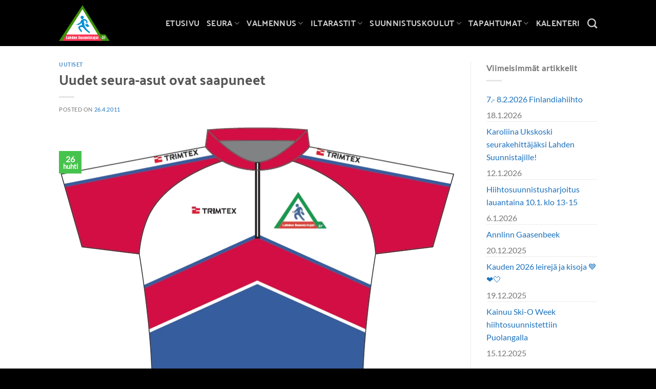

--- FILE ---
content_type: text/html; charset=UTF-8
request_url: https://www.ls37.fi/2011/04/26/uudet-seura-asut-ovat-saapuneet/
body_size: 21088
content:
<!DOCTYPE html><html lang="fi" class="loading-site no-js"><head><meta charset="UTF-8" /><link rel="profile" href="http://gmpg.org/xfn/11" /><link rel="pingback" href="https://www.ls37.fi/xmlrpc.php" /> <script>(function(html){html.className = html.className.replace(/\bno-js\b/,'js')})(document.documentElement);</script> <meta name='robots' content='index, follow, max-image-preview:large, max-snippet:-1, max-video-preview:-1' /><style>img:is([sizes="auto" i], [sizes^="auto," i]) { contain-intrinsic-size: 3000px 1500px }</style><meta name="viewport" content="width=device-width, initial-scale=1" /><title>Uudet seura-asut ovat saapuneet | Lahden Suunnistajat -37</title><link rel="canonical" href="https://www.ls37.fi/2011/04/26/uudet-seura-asut-ovat-saapuneet/" /><meta property="og:locale" content="fi_FI" /><meta property="og:type" content="article" /><meta property="og:title" content="Uudet seura-asut ovat saapuneet | Lahden Suunnistajat -37" /><meta property="og:description" content="Uusista seura-asuista Advance-puvut, liivit, pipot, suunnistusasut, sukat, säärisuojat ja Trainer-housut ovat tulleet ja saatavilla toimistolta arkisin. ." /><meta property="og:url" content="https://www.ls37.fi/2011/04/26/uudet-seura-asut-ovat-saapuneet/" /><meta property="og:site_name" content="Lahden Suunnistajat -37" /><meta property="article:publisher" content="https://www.facebook.com/LahdenSuunnistajat/" /><meta property="article:published_time" content="2011-04-26T03:33:15+00:00" /><meta property="article:modified_time" content="2020-02-03T11:28:48+00:00" /><meta property="og:image" content="https://www.ls37.fi/wp-content/uploads/2011/01/ls37_trimtex_suunnistuspaita.jpg" /><meta property="og:image:width" content="778" /><meta property="og:image:height" content="733" /><meta property="og:image:type" content="image/jpeg" /><meta name="author" content="Avenla" /><meta name="twitter:card" content="summary_large_image" /><meta name="twitter:creator" content="@LahdenS_37" /><meta name="twitter:site" content="@LahdenS_37" /><meta name="twitter:label1" content="Kirjoittanut" /><meta name="twitter:data1" content="Avenla" /> <script type="application/ld+json" class="yoast-schema-graph">{"@context":"https://schema.org","@graph":[{"@type":"Article","@id":"https://www.ls37.fi/2011/04/26/uudet-seura-asut-ovat-saapuneet/#article","isPartOf":{"@id":"https://www.ls37.fi/2011/04/26/uudet-seura-asut-ovat-saapuneet/"},"author":{"name":"Avenla","@id":"https://www.ls37.fi/#/schema/person/54c0ab57fa17345ba38473da287f30ae"},"headline":"Uudet seura-asut ovat saapuneet","datePublished":"2011-04-26T03:33:15+00:00","dateModified":"2020-02-03T11:28:48+00:00","mainEntityOfPage":{"@id":"https://www.ls37.fi/2011/04/26/uudet-seura-asut-ovat-saapuneet/"},"wordCount":68,"publisher":{"@id":"https://www.ls37.fi/#organization"},"image":{"@id":"https://www.ls37.fi/2011/04/26/uudet-seura-asut-ovat-saapuneet/#primaryimage"},"thumbnailUrl":"https://www.ls37.fi/wp-content/uploads/2011/01/ls37_trimtex_suunnistuspaita.jpg","articleSection":["Uutiset"],"inLanguage":"fi"},{"@type":"WebPage","@id":"https://www.ls37.fi/2011/04/26/uudet-seura-asut-ovat-saapuneet/","url":"https://www.ls37.fi/2011/04/26/uudet-seura-asut-ovat-saapuneet/","name":"Uudet seura-asut ovat saapuneet | Lahden Suunnistajat -37","isPartOf":{"@id":"https://www.ls37.fi/#website"},"primaryImageOfPage":{"@id":"https://www.ls37.fi/2011/04/26/uudet-seura-asut-ovat-saapuneet/#primaryimage"},"image":{"@id":"https://www.ls37.fi/2011/04/26/uudet-seura-asut-ovat-saapuneet/#primaryimage"},"thumbnailUrl":"https://www.ls37.fi/wp-content/uploads/2011/01/ls37_trimtex_suunnistuspaita.jpg","datePublished":"2011-04-26T03:33:15+00:00","dateModified":"2020-02-03T11:28:48+00:00","breadcrumb":{"@id":"https://www.ls37.fi/2011/04/26/uudet-seura-asut-ovat-saapuneet/#breadcrumb"},"inLanguage":"fi","potentialAction":[{"@type":"ReadAction","target":["https://www.ls37.fi/2011/04/26/uudet-seura-asut-ovat-saapuneet/"]}]},{"@type":"ImageObject","inLanguage":"fi","@id":"https://www.ls37.fi/2011/04/26/uudet-seura-asut-ovat-saapuneet/#primaryimage","url":"https://www.ls37.fi/wp-content/uploads/2011/01/ls37_trimtex_suunnistuspaita.jpg","contentUrl":"https://www.ls37.fi/wp-content/uploads/2011/01/ls37_trimtex_suunnistuspaita.jpg","width":778,"height":733},{"@type":"BreadcrumbList","@id":"https://www.ls37.fi/2011/04/26/uudet-seura-asut-ovat-saapuneet/#breadcrumb","itemListElement":[{"@type":"ListItem","position":1,"name":"Etusivu","item":"https://www.ls37.fi/"},{"@type":"ListItem","position":2,"name":"Ajankohtaista","item":"https://www.ls37.fi/ajankohtaista/"},{"@type":"ListItem","position":3,"name":"Uutiset","item":"https://www.ls37.fi/category/uutiset/"},{"@type":"ListItem","position":4,"name":"Uudet seura-asut ovat saapuneet"}]},{"@type":"WebSite","@id":"https://www.ls37.fi/#website","url":"https://www.ls37.fi/","name":"Lahden Suunnistajat -37","description":"Lahden ja lähialueiden suunnistusseura","publisher":{"@id":"https://www.ls37.fi/#organization"},"potentialAction":[{"@type":"SearchAction","target":{"@type":"EntryPoint","urlTemplate":"https://www.ls37.fi/?s={search_term_string}"},"query-input":{"@type":"PropertyValueSpecification","valueRequired":true,"valueName":"search_term_string"}}],"inLanguage":"fi"},{"@type":"Organization","@id":"https://www.ls37.fi/#organization","name":"LS-37","url":"https://www.ls37.fi/","logo":{"@type":"ImageObject","inLanguage":"fi","@id":"https://www.ls37.fi/#/schema/logo/image/","url":"https://www.ls37.fi/wp-content/uploads/2019/11/logo_low.png","contentUrl":"https://www.ls37.fi/wp-content/uploads/2019/11/logo_low.png","width":153,"height":105,"caption":"LS-37"},"image":{"@id":"https://www.ls37.fi/#/schema/logo/image/"},"sameAs":["https://www.facebook.com/LahdenSuunnistajat/","https://x.com/LahdenS_37","https://www.instagram.com/lahdensuunnistajat37/"]},{"@type":"Person","@id":"https://www.ls37.fi/#/schema/person/54c0ab57fa17345ba38473da287f30ae","name":"Avenla"}]}</script> <link rel='prefetch' href='https://www.ls37.fi/wp-content/themes/flatsome/assets/js/flatsome.js?ver=e1ad26bd5672989785e1' /><link rel='prefetch' href='https://www.ls37.fi/wp-content/themes/flatsome/assets/js/chunk.slider.js?ver=3.19.15' /><link rel='prefetch' href='https://www.ls37.fi/wp-content/themes/flatsome/assets/js/chunk.popups.js?ver=3.19.15' /><link rel='prefetch' href='https://www.ls37.fi/wp-content/themes/flatsome/assets/js/chunk.tooltips.js?ver=3.19.15' /><link rel="alternate" type="application/rss+xml" title="Lahden Suunnistajat -37 &raquo; syöte" href="https://www.ls37.fi/feed/" /><link rel="alternate" type="application/rss+xml" title="Lahden Suunnistajat -37 &raquo; kommenttien syöte" href="https://www.ls37.fi/comments/feed/" /><link rel="alternate" type="text/calendar" title="Lahden Suunnistajat -37 &raquo; iCal-syöte" href="https://www.ls37.fi/tapahtumat/?ical=1" /><link rel='stylesheet' id='tribe-events-pro-mini-calendar-block-styles-css' href='https://www.ls37.fi/wp-content/cache/autoptimize/css/autoptimize_single_a60e5832fdebbf11d0b21b0b5c1aeb38.css' type='text/css' media='all' /><link rel='stylesheet' id='cmplz-general-css' href='https://www.ls37.fi/wp-content/plugins/complianz-gdpr-premium/assets/css/cookieblocker.min.css' type='text/css' media='all' /><link rel='stylesheet' id='flatsome-ninjaforms-css' href='https://www.ls37.fi/wp-content/cache/autoptimize/css/autoptimize_single_e4ac59c24c02dbf197c75039078e3f2b.css' type='text/css' media='all' /><link rel='stylesheet' id='flatsome-main-css' href='https://www.ls37.fi/wp-content/cache/autoptimize/css/autoptimize_single_4264b2a55c6d41cfeebc5dcef258d5c0.css' type='text/css' media='all' /><style id='flatsome-main-inline-css' type='text/css'>@font-face {
				font-family: "fl-icons";
				font-display: block;
				src: url(https://www.ls37.fi/wp-content/themes/flatsome/assets/css/icons/fl-icons.eot?v=3.19.15);
				src:
					url(https://www.ls37.fi/wp-content/themes/flatsome/assets/css/icons/fl-icons.eot#iefix?v=3.19.15) format("embedded-opentype"),
					url(https://www.ls37.fi/wp-content/themes/flatsome/assets/css/icons/fl-icons.woff2?v=3.19.15) format("woff2"),
					url(https://www.ls37.fi/wp-content/themes/flatsome/assets/css/icons/fl-icons.ttf?v=3.19.15) format("truetype"),
					url(https://www.ls37.fi/wp-content/themes/flatsome/assets/css/icons/fl-icons.woff?v=3.19.15) format("woff"),
					url(https://www.ls37.fi/wp-content/themes/flatsome/assets/css/icons/fl-icons.svg?v=3.19.15#fl-icons) format("svg");
			}</style><link rel='stylesheet' id='flatsome-style-css' href='https://www.ls37.fi/wp-content/cache/autoptimize/css/autoptimize_single_2d0f75c25de1c1e7f6a836904cde6649.css' type='text/css' media='all' /> <script type="text/javascript" src="https://www.ls37.fi/wp-includes/js/jquery/jquery.min.js" id="jquery-core-js"></script> <script type="text/javascript" src="https://www.ls37.fi/wp-includes/js/jquery/jquery-migrate.min.js" id="jquery-migrate-js"></script> <link rel="https://api.w.org/" href="https://www.ls37.fi/wp-json/" /><link rel="alternate" title="JSON" type="application/json" href="https://www.ls37.fi/wp-json/wp/v2/posts/8488" /><link rel="EditURI" type="application/rsd+xml" title="RSD" href="https://www.ls37.fi/xmlrpc.php?rsd" /><link rel='shortlink' href='https://www.ls37.fi/?p=8488' /><link rel="alternate" title="oEmbed (JSON)" type="application/json+oembed" href="https://www.ls37.fi/wp-json/oembed/1.0/embed?url=https%3A%2F%2Fwww.ls37.fi%2F2011%2F04%2F26%2Fuudet-seura-asut-ovat-saapuneet%2F" /><link rel="alternate" title="oEmbed (XML)" type="text/xml+oembed" href="https://www.ls37.fi/wp-json/oembed/1.0/embed?url=https%3A%2F%2Fwww.ls37.fi%2F2011%2F04%2F26%2Fuudet-seura-asut-ovat-saapuneet%2F&#038;format=xml" /><meta name="tec-api-version" content="v1"><meta name="tec-api-origin" content="https://www.ls37.fi"><link rel="alternate" href="https://www.ls37.fi/wp-json/tribe/events/v1/" /><style>.cmplz-hidden {
					display: none !important;
				}</style><style type="text/css">table.tribe-events-calendar .tribe-events-category-aktiiviset-aikuiset {
					background-color: transparent;
				}
				table.tribe-events-calendar .tribe-events-category-aktiiviset-aikuiset a {
					color: #fff;
				}

				.avn-event-category-filters a.tribe-events-category-aktiiviset-aikuiset {
					background-color: #eee;
				}
								table.tribe-events-calendar .tribe-events-category-edustus {
					background-color: #cccc00;
				}
				table.tribe-events-calendar .tribe-events-category-edustus a {
					color: #fff;
				}

				.avn-event-category-filters a.tribe-events-category-edustus {
					background-color: #cccc00;
				}
								table.tribe-events-calendar .tribe-events-category-harjoitus {
					background-color: #f7931e;
				}
				table.tribe-events-calendar .tribe-events-category-harjoitus a {
					color: #fff;
				}

				.avn-event-category-filters a.tribe-events-category-harjoitus {
					background-color: #f7931e;
				}
								table.tribe-events-calendar .tribe-events-category-iltarastit {
					background-color: #1b1f91;
				}
				table.tribe-events-calendar .tribe-events-category-iltarastit a {
					color: #fff;
				}

				.avn-event-category-filters a.tribe-events-category-iltarastit {
					background-color: #1b1f91;
				}
								table.tribe-events-calendar .tribe-events-category-kilpailut {
					background-color: #29abe2;
				}
				table.tribe-events-calendar .tribe-events-category-kilpailut a {
					color: #fff;
				}

				.avn-event-category-filters a.tribe-events-category-kilpailut {
					background-color: #29abe2;
				}
								table.tribe-events-calendar .tribe-events-category-kokous {
					background-color: #c69c6d;
				}
				table.tribe-events-calendar .tribe-events-category-kokous a {
					color: #fff;
				}

				.avn-event-category-filters a.tribe-events-category-kokous {
					background-color: #c69c6d;
				}
								table.tribe-events-calendar .tribe-events-category-lapset-2 {
					background-color: #81d742;
				}
				table.tribe-events-calendar .tribe-events-category-lapset-2 a {
					color: #fff;
				}

				.avn-event-category-filters a.tribe-events-category-lapset-2 {
					background-color: #81d742;
				}
								table.tribe-events-calendar .tribe-events-category-leiri {
					background-color: #ed1c24;
				}
				table.tribe-events-calendar .tribe-events-category-leiri a {
					color: #fff;
				}

				.avn-event-category-filters a.tribe-events-category-leiri {
					background-color: #ed1c24;
				}
								table.tribe-events-calendar .tribe-events-category-lapset {
					background-color: #3fcc80;
				}
				table.tribe-events-calendar .tribe-events-category-lapset a {
					color: #fff;
				}

				.avn-event-category-filters a.tribe-events-category-lapset {
					background-color: #3fcc80;
				}
								table.tribe-events-calendar .tribe-events-category-tsempit {
					background-color: #93278f;
				}
				table.tribe-events-calendar .tribe-events-category-tsempit a {
					color: #fff;
				}

				.avn-event-category-filters a.tribe-events-category-tsempit {
					background-color: #93278f;
				}
								table.tribe-events-calendar .tribe-events-category-sprintti-iltarastit {
					background-color: #38030d;
				}
				table.tribe-events-calendar .tribe-events-category-sprintti-iltarastit a {
					color: #fff;
				}

				.avn-event-category-filters a.tribe-events-category-sprintti-iltarastit {
					background-color: #38030d;
				}
								table.tribe-events-calendar .tribe-events-category-taitoharjoitus {
					background-color: #b72dc4;
				}
				table.tribe-events-calendar .tribe-events-category-taitoharjoitus a {
					color: #fff;
				}

				.avn-event-category-filters a.tribe-events-category-taitoharjoitus {
					background-color: #b72dc4;
				}
								table.tribe-events-calendar .tribe-events-category-testijuoksu {
					background-color: #81d742;
				}
				table.tribe-events-calendar .tribe-events-category-testijuoksu a {
					color: #fff;
				}

				.avn-event-category-filters a.tribe-events-category-testijuoksu {
					background-color: #81d742;
				}
								table.tribe-events-calendar .tribe-events-category-smryhma {
					background-color: #000000;
				}
				table.tribe-events-calendar .tribe-events-category-smryhma a {
					color: #fff;
				}

				.avn-event-category-filters a.tribe-events-category-smryhma {
					background-color: #000000;
				}
								table.tribe-events-calendar .tribe-events-category-yleinen {
					background-color: #a8a8a8;
				}
				table.tribe-events-calendar .tribe-events-category-yleinen a {
					color: #fff;
				}

				.avn-event-category-filters a.tribe-events-category-yleinen {
					background-color: #a8a8a8;
				}</style> <script async src="https://www.googletagmanager.com/gtag/js?id=UA-34340910-1"></script> <script>window.dataLayer = window.dataLayer || [];
  function gtag(){dataLayer.push(arguments);}
  gtag('js', new Date());

  gtag('config', 'UA-34340910-1');</script><link rel="icon" href="https://www.ls37.fi/wp-content/uploads/2020/01/cropped-ls37-favicon-1-150x150.png" sizes="32x32" /><link rel="icon" href="https://www.ls37.fi/wp-content/uploads/2020/01/cropped-ls37-favicon-1-300x300.png" sizes="192x192" /><link rel="apple-touch-icon" href="https://www.ls37.fi/wp-content/uploads/2020/01/cropped-ls37-favicon-1-300x300.png" /><meta name="msapplication-TileImage" content="https://www.ls37.fi/wp-content/uploads/2020/01/cropped-ls37-favicon-1-300x300.png" /><style id="custom-css" type="text/css">:root {--primary-color: #46c34c;--fs-color-primary: #46c34c;--fs-color-secondary: #1e73be;--fs-color-success: #81d742;--fs-color-alert: #dd9933;--fs-experimental-link-color: #1e73be;--fs-experimental-link-color-hover: #46c34c;}.tooltipster-base {--tooltip-color: #fff;--tooltip-bg-color: #000;}.off-canvas-right .mfp-content, .off-canvas-left .mfp-content {--drawer-width: 300px;}.header-main{height: 90px}#logo img{max-height: 90px}#logo{width:130px;}#logo img{padding:10px 0;}.header-bottom{min-height: 55px}.header-top{min-height: 30px}.transparent .header-main{height: 30px}.transparent #logo img{max-height: 30px}.has-transparent + .page-title:first-of-type,.has-transparent + #main > .page-title,.has-transparent + #main > div > .page-title,.has-transparent + #main .page-header-wrapper:first-of-type .page-title{padding-top: 30px;}.header.show-on-scroll,.stuck .header-main{height:90px!important}.stuck #logo img{max-height: 90px!important}.header-bg-color {background-color: #000000}.header-bottom {background-color: rgba(0,0,0,0)}.header-main .nav > li > a{line-height: 16px }.stuck .header-main .nav > li > a{line-height: 40px }.header-bottom-nav > li > a{line-height: 16px }@media (max-width: 549px) {.header-main{height: 70px}#logo img{max-height: 70px}}.nav-dropdown-has-arrow.nav-dropdown-has-border li.has-dropdown:before{border-bottom-color: #62bd56;}.nav .nav-dropdown{border-color: #62bd56 }.nav-dropdown{border-radius:15px}.nav-dropdown{font-size:100%}.nav-dropdown-has-arrow li.has-dropdown:after{border-bottom-color: #62bd56;}.nav .nav-dropdown{background-color: #62bd56}.header-top{background-color:rgba(0,0,0,0)!important;}body{font-size: 100%;}@media screen and (max-width: 549px){body{font-size: 100%;}}body{font-family: Lato, sans-serif;}body {font-weight: 400;font-style: normal;}.nav > li > a {font-family: "Palanquin Dark", sans-serif;}.mobile-sidebar-levels-2 .nav > li > ul > li > a {font-family: "Palanquin Dark", sans-serif;}.nav > li > a,.mobile-sidebar-levels-2 .nav > li > ul > li > a {font-weight: 400;font-style: normal;}h1,h2,h3,h4,h5,h6,.heading-font, .off-canvas-center .nav-sidebar.nav-vertical > li > a{font-family: "Palanquin Dark", sans-serif;}h1,h2,h3,h4,h5,h6,.heading-font,.banner h1,.banner h2 {font-weight: 400;font-style: normal;}.alt-font{font-family: "Dancing Script", sans-serif;}.alt-font {font-weight: 400!important;font-style: normal!important;}button,.button{text-transform: none;}.section-title span{text-transform: none;}h3.widget-title,span.widget-title{text-transform: none;}.header:not(.transparent) .header-bottom-nav.nav > li > a{color: #ffffff;}.header:not(.transparent) .header-bottom-nav.nav > li > a:hover,.header:not(.transparent) .header-bottom-nav.nav > li.active > a,.header:not(.transparent) .header-bottom-nav.nav > li.current > a,.header:not(.transparent) .header-bottom-nav.nav > li > a.active,.header:not(.transparent) .header-bottom-nav.nav > li > a.current{color: #62bd56;}.header-bottom-nav.nav-line-bottom > li > a:before,.header-bottom-nav.nav-line-grow > li > a:before,.header-bottom-nav.nav-line > li > a:before,.header-bottom-nav.nav-box > li > a:hover,.header-bottom-nav.nav-box > li.active > a,.header-bottom-nav.nav-pills > li > a:hover,.header-bottom-nav.nav-pills > li.active > a{color:#FFF!important;background-color: #62bd56;}input[type='submit'], input[type="button"], button:not(.icon), .button:not(.icon){border-radius: 25px!important}.absolute-footer, html{background-color: #000000}.nav-vertical-fly-out > li + li {border-top-width: 1px; border-top-style: solid;}/* Custom CSS */.frontpage-slider {height: 450px !important;}.tribe-events-single-section .row {width: 100% !important;padding-top: 20px;}.tribe-events-event-meta dt:not(:first-child) {margin-top: 0px !important;}.label-new.menu-item > a:after{content:"New";}.label-hot.menu-item > a:after{content:"Hot";}.label-sale.menu-item > a:after{content:"Sale";}.label-popular.menu-item > a:after{content:"Popular";}</style><style id="kirki-inline-styles">/* devanagari */
@font-face {
  font-family: 'Palanquin Dark';
  font-style: normal;
  font-weight: 400;
  font-display: swap;
  src: url(https://www.ls37.fi/wp-content/fonts/palanquin-dark/xn75YHgl1nqmANMB-26xC7yuF86IRksNVg.woff2) format('woff2');
  unicode-range: U+0900-097F, U+1CD0-1CF9, U+200C-200D, U+20A8, U+20B9, U+20F0, U+25CC, U+A830-A839, U+A8E0-A8FF, U+11B00-11B09;
}
/* latin-ext */
@font-face {
  font-family: 'Palanquin Dark';
  font-style: normal;
  font-weight: 400;
  font-display: swap;
  src: url(https://www.ls37.fi/wp-content/fonts/palanquin-dark/xn75YHgl1nqmANMB-26xC7yuF86HRksNVg.woff2) format('woff2');
  unicode-range: U+0100-02BA, U+02BD-02C5, U+02C7-02CC, U+02CE-02D7, U+02DD-02FF, U+0304, U+0308, U+0329, U+1D00-1DBF, U+1E00-1E9F, U+1EF2-1EFF, U+2020, U+20A0-20AB, U+20AD-20C0, U+2113, U+2C60-2C7F, U+A720-A7FF;
}
/* latin */
@font-face {
  font-family: 'Palanquin Dark';
  font-style: normal;
  font-weight: 400;
  font-display: swap;
  src: url(https://www.ls37.fi/wp-content/fonts/palanquin-dark/xn75YHgl1nqmANMB-26xC7yuF86JRks.woff2) format('woff2');
  unicode-range: U+0000-00FF, U+0131, U+0152-0153, U+02BB-02BC, U+02C6, U+02DA, U+02DC, U+0304, U+0308, U+0329, U+2000-206F, U+20AC, U+2122, U+2191, U+2193, U+2212, U+2215, U+FEFF, U+FFFD;
}/* latin-ext */
@font-face {
  font-family: 'Lato';
  font-style: normal;
  font-weight: 400;
  font-display: swap;
  src: url(https://www.ls37.fi/wp-content/fonts/lato/S6uyw4BMUTPHjxAwXjeu.woff2) format('woff2');
  unicode-range: U+0100-02BA, U+02BD-02C5, U+02C7-02CC, U+02CE-02D7, U+02DD-02FF, U+0304, U+0308, U+0329, U+1D00-1DBF, U+1E00-1E9F, U+1EF2-1EFF, U+2020, U+20A0-20AB, U+20AD-20C0, U+2113, U+2C60-2C7F, U+A720-A7FF;
}
/* latin */
@font-face {
  font-family: 'Lato';
  font-style: normal;
  font-weight: 400;
  font-display: swap;
  src: url(https://www.ls37.fi/wp-content/fonts/lato/S6uyw4BMUTPHjx4wXg.woff2) format('woff2');
  unicode-range: U+0000-00FF, U+0131, U+0152-0153, U+02BB-02BC, U+02C6, U+02DA, U+02DC, U+0304, U+0308, U+0329, U+2000-206F, U+20AC, U+2122, U+2191, U+2193, U+2212, U+2215, U+FEFF, U+FFFD;
}/* vietnamese */
@font-face {
  font-family: 'Dancing Script';
  font-style: normal;
  font-weight: 400;
  font-display: swap;
  src: url(https://www.ls37.fi/wp-content/fonts/dancing-script/If2cXTr6YS-zF4S-kcSWSVi_sxjsohD9F50Ruu7BMSo3Rep8ltA.woff2) format('woff2');
  unicode-range: U+0102-0103, U+0110-0111, U+0128-0129, U+0168-0169, U+01A0-01A1, U+01AF-01B0, U+0300-0301, U+0303-0304, U+0308-0309, U+0323, U+0329, U+1EA0-1EF9, U+20AB;
}
/* latin-ext */
@font-face {
  font-family: 'Dancing Script';
  font-style: normal;
  font-weight: 400;
  font-display: swap;
  src: url(https://www.ls37.fi/wp-content/fonts/dancing-script/If2cXTr6YS-zF4S-kcSWSVi_sxjsohD9F50Ruu7BMSo3ROp8ltA.woff2) format('woff2');
  unicode-range: U+0100-02BA, U+02BD-02C5, U+02C7-02CC, U+02CE-02D7, U+02DD-02FF, U+0304, U+0308, U+0329, U+1D00-1DBF, U+1E00-1E9F, U+1EF2-1EFF, U+2020, U+20A0-20AB, U+20AD-20C0, U+2113, U+2C60-2C7F, U+A720-A7FF;
}
/* latin */
@font-face {
  font-family: 'Dancing Script';
  font-style: normal;
  font-weight: 400;
  font-display: swap;
  src: url(https://www.ls37.fi/wp-content/fonts/dancing-script/If2cXTr6YS-zF4S-kcSWSVi_sxjsohD9F50Ruu7BMSo3Sup8.woff2) format('woff2');
  unicode-range: U+0000-00FF, U+0131, U+0152-0153, U+02BB-02BC, U+02C6, U+02DA, U+02DC, U+0304, U+0308, U+0329, U+2000-206F, U+20AC, U+2122, U+2191, U+2193, U+2212, U+2215, U+FEFF, U+FFFD;
}</style></head><body data-cmplz=2 class="wp-singular post-template-default single single-post postid-8488 single-format-standard wp-theme-flatsome wp-child-theme-avenla-boilerplate tribe-no-js lightbox nav-dropdown-has-arrow nav-dropdown-has-shadow nav-dropdown-has-border"> <a class="skip-link screen-reader-text" href="#main">Skip to content</a><div id="wrapper"><header id="header" class="header has-sticky sticky-fade"><div class="header-wrapper"><div id="masthead" class="header-main nav-dark"><div class="header-inner flex-row container logo-left medium-logo-center" role="navigation"><div id="logo" class="flex-col logo"> <a href="https://www.ls37.fi/" title="Lahden Suunnistajat -37 - Lahden ja lähialueiden suunnistusseura" rel="home"> <img width="640" height="454" src="https://www.ls37.fi/wp-content/uploads/2020/02/LS37_logo.png" class="header_logo header-logo" alt="Lahden Suunnistajat -37"/><img  width="640" height="454" src="https://www.ls37.fi/wp-content/uploads/2020/02/LS37_logo.png" class="header-logo-dark" alt="Lahden Suunnistajat -37"/></a></div><div class="flex-col show-for-medium flex-left"><ul class="mobile-nav nav nav-left "><li class="nav-icon has-icon"> <a href="#" data-open="#main-menu" data-pos="left" data-bg="main-menu-overlay" data-color="" class="is-small" aria-label="Menu" aria-controls="main-menu" aria-expanded="false"> <i class="icon-menu" ></i> </a></li></ul></div><div class="flex-col hide-for-medium flex-left
 flex-grow"><ul class="header-nav header-nav-main nav nav-left  nav-size-large nav-uppercase" ></ul></div><div class="flex-col hide-for-medium flex-right"><ul class="header-nav header-nav-main nav nav-right  nav-size-large nav-uppercase"><li id="menu-item-29058" class="menu-item menu-item-type-post_type menu-item-object-page menu-item-home menu-item-29058 menu-item-design-default"><a href="https://www.ls37.fi/" class="nav-top-link">Etusivu</a></li><li id="menu-item-29053" class="menu-item menu-item-type-post_type menu-item-object-page menu-item-has-children menu-item-29053 menu-item-design-default has-dropdown"><a href="https://www.ls37.fi/seura/" class="nav-top-link" aria-expanded="false" aria-haspopup="menu">Seura<i class="icon-angle-down" ></i></a><ul class="sub-menu nav-dropdown nav-dropdown-default dark"><li id="menu-item-29812" class="menu-item menu-item-type-post_type menu-item-object-page menu-item-29812"><a href="https://www.ls37.fi/seura/arvot/">Eettiset periaatteet ja arvot</a></li><li id="menu-item-29820" class="menu-item menu-item-type-post_type menu-item-object-page menu-item-29820"><a href="https://www.ls37.fi/seura/missio-ja-visio/">Visio, missio ja strategia</a></li><li id="menu-item-29057" class="menu-item menu-item-type-post_type menu-item-object-page menu-item-29057"><a href="https://www.ls37.fi/seura/toimintakasikirja/">Toimintakäsikirja</a></li><li id="menu-item-29819" class="menu-item menu-item-type-post_type menu-item-object-page menu-item-29819"><a href="https://www.ls37.fi/seura/toimintasuunnitelma/">Toimintasuunnitelma</a></li><li id="menu-item-29056" class="menu-item menu-item-type-post_type menu-item-object-page menu-item-29056"><a href="https://www.ls37.fi/seura/toimintakertomukset/">Toimintakertomukset</a></li><li id="menu-item-43659" class="menu-item menu-item-type-post_type menu-item-object-page menu-item-has-children menu-item-43659 nav-dropdown-col"><a href="https://www.ls37.fi/hallitus/">Hallitus</a><ul class="sub-menu nav-column nav-dropdown-default dark"><li id="menu-item-43641" class="menu-item menu-item-type-post_type menu-item-object-page menu-item-43641"><a href="https://www.ls37.fi/seura/hallitus/">Kokoukset 2025</a></li></ul></li><li id="menu-item-29825" class="menu-item menu-item-type-post_type menu-item-object-page menu-item-29825"><a href="https://www.ls37.fi/seura/seuran-saannot/">Seuran säännöt</a></li><li id="menu-item-29055" class="menu-item menu-item-type-post_type menu-item-object-page menu-item-29055"><a href="https://www.ls37.fi/seura/luottamushenkilot/">Luottamushenkilöt</a></li><li id="menu-item-29054" class="menu-item menu-item-type-post_type menu-item-object-page menu-item-29054"><a href="https://www.ls37.fi/seura/yhteystiedot/">Yhteystiedot</a></li><li id="menu-item-29050" class="menu-item menu-item-type-post_type menu-item-object-page menu-item-29050"><a href="https://www.ls37.fi/seura/liity-jaseneksi/">Liity jäseneksi</a></li><li id="menu-item-29049" class="menu-item menu-item-type-post_type menu-item-object-page menu-item-29049"><a href="https://www.ls37.fi/seura/jasenedut-ja-jasenmaksut/">Jäsenedut ja jäsenmaksut</a></li><li id="menu-item-29323" class="menu-item menu-item-type-taxonomy menu-item-object-category menu-item-29323"><a href="https://www.ls37.fi/category/kuukauden-kasvo/">Kuukauden kasvo</a></li><li id="menu-item-29052" class="menu-item menu-item-type-post_type menu-item-object-page menu-item-29052"><a href="https://www.ls37.fi/seura/linkit-ja-ladattavat-tiedostot/">Linkit ja ladattavat tiedostot</a></li></ul></li><li id="menu-item-29060" class="menu-item menu-item-type-post_type menu-item-object-page menu-item-has-children menu-item-29060 menu-item-design-default has-dropdown"><a href="https://www.ls37.fi/valmennus/" class="nav-top-link" aria-expanded="false" aria-haspopup="menu">Valmennus<i class="icon-angle-down" ></i></a><ul class="sub-menu nav-dropdown nav-dropdown-default dark"><li id="menu-item-29063" class="menu-item menu-item-type-post_type menu-item-object-page menu-item-has-children menu-item-29063 nav-dropdown-col"><a href="https://www.ls37.fi/valmennus/valmennusryhmat/">Valmennusryhmät</a><ul class="sub-menu nav-column nav-dropdown-default dark"><li id="menu-item-29065" class="menu-item menu-item-type-post_type menu-item-object-page menu-item-29065"><a href="https://www.ls37.fi/valmennus/valmennusryhmat/valmennuslinjat/">Urheilijan valmennuspolku</a></li><li id="menu-item-29064" class="menu-item menu-item-type-post_type menu-item-object-page menu-item-29064"><a href="https://www.ls37.fi/valmennus/valmennusryhmat/haku-valmennusryhmiin/">Haku valmennusryhmiin</a></li><li id="menu-item-35919" class="menu-item menu-item-type-post_type menu-item-object-page menu-item-35919"><a href="https://www.ls37.fi/valmennus/valmennusryhmat/nuorten-harrasteryhma/">Tsempit harraste 13-18 vuotiaat</a></li><li id="menu-item-40309" class="menu-item menu-item-type-post_type menu-item-object-page menu-item-40309"><a href="https://www.ls37.fi/valmennus/valmennusryhmat/tsempit-kilpa/">Tsempit Kilpa 11-14 (18)-vuotiaat</a></li><li id="menu-item-40307" class="menu-item menu-item-type-post_type menu-item-object-page menu-item-40307"><a href="https://www.ls37.fi/valmennus/valmennusryhmat/tsempit-pro-15-20-vuotiaat/">Tsempit Pro 15-20-vuotiaat</a></li><li id="menu-item-40305" class="menu-item menu-item-type-post_type menu-item-object-page menu-item-40305"><a href="https://www.ls37.fi/valmennus/valmennusryhmat/aikuisten-valmennusryhma/">Aikuisten edustusryhmä</a></li><li id="menu-item-40758" class="menu-item menu-item-type-post_type menu-item-object-page menu-item-40758"><a href="https://www.ls37.fi/valmennus/valmennusryhmat/aktiivit-ryhma/">Aktiivit-ryhmä</a></li><li id="menu-item-29066" class="menu-item menu-item-type-post_type menu-item-object-page menu-item-29066"><a href="https://www.ls37.fi/valmennus/valmennusryhmat/viestivalinnat/">Viestivalinnat</a></li></ul></li><li id="menu-item-34176" class="menu-item menu-item-type-post_type menu-item-object-page menu-item-34176"><a href="https://www.ls37.fi/valmennus/road-to-25manna-2024/">Road to 25manna 2025</a></li><li id="menu-item-29062" class="menu-item menu-item-type-post_type menu-item-object-page menu-item-29062"><a href="https://www.ls37.fi/valmennus/suunta-huipulle-yhteistyo/">Suunta Huipulle yhteistyö </a></li><li id="menu-item-29061" class="menu-item menu-item-type-post_type menu-item-object-page menu-item-29061"><a href="https://www.ls37.fi/valmennus/valmennusorganisaatio/">Valmennusorganisaatio</a></li><li id="menu-item-29068" class="menu-item menu-item-type-post_type menu-item-object-page menu-item-29068"><a href="https://www.ls37.fi/valmennus/treenipankki/">Treenipankki</a></li><li id="menu-item-30284" class="menu-item menu-item-type-post_type menu-item-object-page menu-item-30284"><a href="https://www.ls37.fi/valmennus/suunnista-turvallisesti/">Suunnista turvallisesti</a></li><li id="menu-item-29069" class="menu-item menu-item-type-post_type menu-item-object-page menu-item-has-children menu-item-29069 nav-dropdown-col"><a href="https://www.ls37.fi/valmennus/ohjeita-harjoitusten-jarjestajille/">Valmennuksen materiaalit</a><ul class="sub-menu nav-column nav-dropdown-default dark"><li id="menu-item-41347" class="menu-item menu-item-type-post_type menu-item-object-page menu-item-41347"><a href="https://www.ls37.fi/valmennus/ohjeita-harjoitusten-jarjestajille/taitoporkkanat/">Taitoporkkanat</a></li><li id="menu-item-29070" class="menu-item menu-item-type-post_type menu-item-object-page menu-item-29070"><a href="https://www.ls37.fi/valmennus/ohjeita-harjoitusten-jarjestajille/kausisuunnitelmat/">Kausisuunnitelmat</a></li></ul></li></ul></li><li id="menu-item-29071" class="menu-item menu-item-type-post_type menu-item-object-page menu-item-has-children menu-item-29071 menu-item-design-default has-dropdown"><a href="https://www.ls37.fi/iltarastit/" class="nav-top-link" aria-expanded="false" aria-haspopup="menu">Iltarastit<i class="icon-angle-down" ></i></a><ul class="sub-menu nav-dropdown nav-dropdown-default dark"><li id="menu-item-29072" class="menu-item menu-item-type-post_type menu-item-object-page menu-item-has-children menu-item-29072 nav-dropdown-col"><a href="https://www.ls37.fi/iltarastit/iltarastit-metsa/">Iltarastit – metsä</a><ul class="sub-menu nav-column nav-dropdown-default dark"><li id="menu-item-29936" class="menu-item menu-item-type-post_type menu-item-object-page menu-item-29936"><a href="https://www.ls37.fi/iltarastit/iltarastit-metsa/iltarastikalenteri/">Iltarastikalenteri 2025</a></li></ul></li><li id="menu-item-29075" class="menu-item menu-item-type-post_type menu-item-object-page menu-item-has-children menu-item-29075 nav-dropdown-col"><a href="https://www.ls37.fi/iltarastit/iltarastit-sprintti/">Iltarastit – sprintti</a><ul class="sub-menu nav-column nav-dropdown-default dark"><li id="menu-item-29928" class="menu-item menu-item-type-post_type menu-item-object-page menu-item-29928"><a href="https://www.ls37.fi/iltarastit/iltarastit-sprintti/sprintti-iltarastikalenteri/">Sprintti-iltarastikalenteri 2025</a></li></ul></li><li id="menu-item-29077" class="menu-item menu-item-type-post_type menu-item-object-page menu-item-29077"><a href="https://www.ls37.fi/iltarastit/hinnat/">Hinnat</a></li><li id="menu-item-29074" class="menu-item menu-item-type-post_type menu-item-object-page menu-item-29074"><a href="https://www.ls37.fi/iltarastit/iltarastit-metsa/jarjestelyohjeet/">Järjestelyohjeet</a></li><li id="menu-item-29078" class="menu-item menu-item-type-post_type menu-item-object-page menu-item-29078"><a href="https://www.ls37.fi/iltarastit/turvallisuusasiakirja/">Turvallisuusasiakirja</a></li><li id="menu-item-29079" class="menu-item menu-item-type-post_type menu-item-object-page menu-item-29079"><a href="https://www.ls37.fi/iltarastit/mobo-ilmainen-mobiilisuunnistus/">MoBo – ilmainen mobiilisuunnistus</a></li><li id="menu-item-36187" class="menu-item menu-item-type-post_type menu-item-object-page menu-item-36187"><a href="https://www.ls37.fi/iltarastit/iltarasti-arkisto/">Iltarasti-arkisto</a></li></ul></li><li id="menu-item-29080" class="menu-item menu-item-type-post_type menu-item-object-page menu-item-has-children menu-item-29080 menu-item-design-default has-dropdown"><a href="https://www.ls37.fi/suunnistuskoulut/" class="nav-top-link" aria-expanded="false" aria-haspopup="menu">Suunnistuskoulut<i class="icon-angle-down" ></i></a><ul class="sub-menu nav-dropdown nav-dropdown-default dark"><li id="menu-item-29082" class="menu-item menu-item-type-post_type menu-item-object-page menu-item-has-children menu-item-29082 nav-dropdown-col"><a href="https://www.ls37.fi/suunnistuskoulut/lasten-suunnistuskoulu/">Lasten suunnistuskoulu</a><ul class="sub-menu nav-column nav-dropdown-default dark"><li id="menu-item-42287" class="menu-item menu-item-type-post_type menu-item-object-page menu-item-42287"><a href="https://www.ls37.fi/suunnistuskoulut/lasten-suunnistuskoulu/hippo-ohjelma/">Hippo-ohjelma 2025</a></li><li id="menu-item-42285" class="menu-item menu-item-type-post_type menu-item-object-page menu-item-42285"><a href="https://www.ls37.fi/suunnistuskoulut/lasten-suunnistuskoulu/rastikerho/">Rastikerho</a></li><li id="menu-item-29088" class="menu-item menu-item-type-post_type menu-item-object-page menu-item-29088"><a href="https://www.ls37.fi/suunnistuskoulut/lasten-suunnistuskoulu/tsempit/">Tsempit</a></li><li id="menu-item-29084" class="menu-item menu-item-type-post_type menu-item-object-page menu-item-29084"><a href="https://www.ls37.fi/suunnistuskoulut/lasten-suunnistuskoulu/kompassi-tapahtumat/">Kompassi-tapahtumat</a></li><li id="menu-item-29087" class="menu-item menu-item-type-post_type menu-item-object-page menu-item-29087"><a href="https://www.ls37.fi/suunnistuskoulut/lasten-suunnistuskoulu/sarkanniemi-suunnistus/">Särkänniemi-suunnistus</a></li><li id="menu-item-29085" class="menu-item menu-item-type-post_type menu-item-object-page menu-item-29085"><a href="https://www.ls37.fi/suunnistuskoulut/lasten-suunnistuskoulu/lapsi-kilpailee/">Lapsi kilpailee</a></li></ul></li><li id="menu-item-29081" class="menu-item menu-item-type-post_type menu-item-object-page menu-item-29081"><a href="https://www.ls37.fi/suunnistuskoulut/aikuisten-suunnistuskoulu/">Aikuisten suunnistuskoulu 2025</a></li></ul></li><li id="menu-item-29089" class="menu-item menu-item-type-post_type menu-item-object-page menu-item-has-children menu-item-29089 menu-item-design-default has-dropdown"><a href="https://www.ls37.fi/suunnistustapahtumat/" class="nav-top-link" aria-expanded="false" aria-haspopup="menu">Tapahtumat<i class="icon-angle-down" ></i></a><ul class="sub-menu nav-dropdown nav-dropdown-default dark"><li id="menu-item-47836" class="menu-item menu-item-type-post_type menu-item-object-page menu-item-47836"><a href="https://www.ls37.fi/suunnistustapahtumat/lahti-suunnistus-2026/">Lahti-Suunnistus 2026</a></li><li id="menu-item-47884" class="menu-item menu-item-type-post_type menu-item-object-page menu-item-47884"><a href="https://www.ls37.fi/suunnistustapahtumat/tarkkuussuunnistuksen-maaottelu-2026/">Tarkkuussuunnistuksen maaottelu 2026</a></li><li id="menu-item-47850" class="menu-item menu-item-type-post_type menu-item-object-page menu-item-47850"><a href="https://www.ls37.fi/suunnistustapahtumat/lahti-hollola-sprintti-2027/">Lahti-Hollola-sprintti 2027</a></li><li id="menu-item-47844" class="menu-item menu-item-type-post_type menu-item-object-page menu-item-47844"><a href="https://www.ls37.fi/suunnistustapahtumat/nuorten-jukola-2028/">Nuorten Jukola 2028</a></li><li id="menu-item-29099" class="menu-item menu-item-type-custom menu-item-object-custom menu-item-29099"><a href="https://www.ls37.fi/tapahtumat/">Kalenteri</a></li><li id="menu-item-29093" class="menu-item menu-item-type-post_type menu-item-object-page menu-item-has-children menu-item-29093 nav-dropdown-col"><a href="https://www.ls37.fi/suunnistustapahtumat/seuranmestaruuskilpailut/">Seuranmestaruuskilpailut</a><ul class="sub-menu nav-column nav-dropdown-default dark"><li id="menu-item-29094" class="menu-item menu-item-type-post_type menu-item-object-page menu-item-29094"><a href="https://www.ls37.fi/suunnistustapahtumat/seuranmestaruuskilpailut/paiva/">Päivä</a></li><li id="menu-item-29095" class="menu-item menu-item-type-post_type menu-item-object-page menu-item-29095"><a href="https://www.ls37.fi/suunnistustapahtumat/seuranmestaruuskilpailut/pyora/">Pyörä</a></li><li id="menu-item-29096" class="menu-item menu-item-type-post_type menu-item-object-page menu-item-29096"><a href="https://www.ls37.fi/suunnistustapahtumat/seuranmestaruuskilpailut/sprintti/">Sprintti</a></li></ul></li><li id="menu-item-30247" class="menu-item menu-item-type-post_type menu-item-object-page menu-item-30247"><a href="https://www.ls37.fi/suunnistustapahtumat/vuosikello/">Vuosikello</a></li><li id="menu-item-29826" class="menu-item menu-item-type-post_type menu-item-object-page menu-item-has-children menu-item-29826 nav-dropdown-col"><a href="https://www.ls37.fi/suunnistustapahtumat/tapahtuma-arkisto/">Tapahtuma-arkisto</a><ul class="sub-menu nav-column nav-dropdown-default dark"><li id="menu-item-44532" class="menu-item menu-item-type-post_type menu-item-object-page menu-item-44532"><a href="https://www.ls37.fi/suunnistustapahtumat/tapahtuma-arkisto/am-sprintti-2025/">AM-sprintti 2025</a></li><li id="menu-item-42133" class="menu-item menu-item-type-post_type menu-item-object-page menu-item-42133"><a href="https://www.ls37.fi/suunnistustapahtumat/tapahtuma-arkisto/tarkkuussuunnistuksen-sm-kilpailut-2025/">Tarkkuussuunnistuksen SM-kilpailut 2025</a></li><li id="menu-item-31218" class="menu-item menu-item-type-post_type menu-item-object-page menu-item-31218"><a href="https://www.ls37.fi/suunnistustapahtumat/tapahtuma-arkisto/sprint-sm/">SM-SPRINTTI</a></li><li id="menu-item-29090" class="menu-item menu-item-type-post_type menu-item-object-page menu-item-29090"><a href="https://www.ls37.fi/suunnistustapahtumat/tapahtuma-arkisto/fin5-2022/">Fin5 2022</a></li><li id="menu-item-29091" class="menu-item menu-item-type-post_type menu-item-object-page menu-item-29091"><a href="https://www.ls37.fi/suunnistustapahtumat/tapahtuma-arkisto/hennalan-morkoyllatys/">Hennalan Mörköyllätys</a></li><li id="menu-item-29092" class="menu-item menu-item-type-post_type menu-item-object-page menu-item-29092"><a href="https://www.ls37.fi/suunnistustapahtumat/tapahtuma-arkisto/koulu-kartalla-teemaviikot-2022/">Koulu kartalla-teemaviikot 2022</a></li><li id="menu-item-43047" class="menu-item menu-item-type-post_type menu-item-object-page menu-item-43047"><a href="https://www.ls37.fi/suunnistustapahtumat/tapahtuma-arkisto/koulu-kartalla-teemaviikot-ja-koululaisrastit-2025/">Koulu kartalla- teemaviikot ja koululaisrastit 2025</a></li><li id="menu-item-34481" class="menu-item menu-item-type-post_type menu-item-object-page menu-item-34481"><a href="https://www.ls37.fi/suunnistustapahtumat/tapahtuma-arkisto/lahti-suunnistus-2017/">Lahti-Suunnistus 2017</a></li><li id="menu-item-34482" class="menu-item menu-item-type-post_type menu-item-object-page menu-item-34482"><a href="https://www.ls37.fi/suunnistustapahtumat/tapahtuma-arkisto/lahti-suunnistus-2018/">Lahti-Suunnistus 2018</a></li><li id="menu-item-47838" class="menu-item menu-item-type-post_type menu-item-object-page menu-item-47838"><a href="https://www.ls37.fi/suunnistustapahtumat/tapahtuma-arkisto/lahti-suunnistus-2020/">Lahti-Suunnistus 2020</a></li><li id="menu-item-34483" class="menu-item menu-item-type-post_type menu-item-object-page menu-item-34483"><a href="https://www.ls37.fi/suunnistustapahtumat/tapahtuma-arkisto/lahti-suunnistus-2021/">Lahti-Suunnistus 2021</a></li><li id="menu-item-34480" class="menu-item menu-item-type-post_type menu-item-object-page menu-item-34480"><a href="https://www.ls37.fi/suunnistustapahtumat/tapahtuma-arkisto/lahti-suunnistus-2024/">Lahti-Suunnistus 2024</a></li><li id="menu-item-42087" class="menu-item menu-item-type-post_type menu-item-object-page menu-item-42087"><a href="https://www.ls37.fi/suunnistustapahtumat/tapahtuma-arkisto/lahti-suunnistus-2025/">Lahti-Suunnistus 2025</a></li></ul></li></ul></li><li id="menu-item-29098" class="menu-item menu-item-type-custom menu-item-object-custom menu-item-29098 menu-item-design-default"><a href="https://www.ls37.fi/tapahtumat/" class="nav-top-link">Kalenteri</a></li><li class="header-search header-search-dropdown has-icon has-dropdown menu-item-has-children"> <a href="#" aria-label="Search" class="is-small"><i class="icon-search" ></i></a><ul class="nav-dropdown nav-dropdown-default dark"><li class="header-search-form search-form html relative has-icon"><div class="header-search-form-wrapper"><div class="searchform-wrapper ux-search-box relative form-flat is-normal"><form method="get" class="searchform" action="https://www.ls37.fi/" role="search"><div class="flex-row relative"><div class="flex-col flex-grow"> <input type="search" class="search-field mb-0" name="s" value="" id="s" placeholder="Hae..." /></div><div class="flex-col"> <button type="submit" class="ux-search-submit submit-button secondary button icon mb-0" aria-label="Submit"> <i class="icon-search" ></i> </button></div></div><div class="live-search-results text-left z-top"></div></form></div></div></li></ul></li></ul></div><div class="flex-col show-for-medium flex-right"><ul class="mobile-nav nav nav-right "></ul></div></div><div class="container"><div class="top-divider full-width"></div></div></div><div class="header-bg-container fill"><div class="header-bg-image fill"></div><div class="header-bg-color fill"></div></div></div></header><main id="main" class=""><div id="content" class="blog-wrapper blog-single page-wrapper"><div class="row row-large row-divided "><div class="large-9 col"><article id="post-8488" class="post-8488 post type-post status-publish format-standard has-post-thumbnail hentry category-uutiset"><div class="article-inner "><header class="entry-header"><div class="entry-header-text entry-header-text-top text-left"><h6 class="entry-category is-xsmall"><a href="https://www.ls37.fi/category/uutiset/" rel="category tag">Uutiset</a></h6><h1 class="entry-title">Uudet seura-asut ovat saapuneet</h1><div class="entry-divider is-divider small"></div><div class="entry-meta uppercase is-xsmall"> <span class="posted-on">Posted on <a href="https://www.ls37.fi/2011/04/26/uudet-seura-asut-ovat-saapuneet/" rel="bookmark"><time class="entry-date published" datetime="2011-04-26T06:33:15+03:00">26.4.2011</time><time class="updated" datetime="2020-02-03T13:28:48+02:00">3.2.2020</time></a></span></div></div><div class="entry-image relative"> <a href="https://www.ls37.fi/2011/04/26/uudet-seura-asut-ovat-saapuneet/"> <img width="778" height="733" src="https://www.ls37.fi/wp-content/uploads/2011/01/ls37_trimtex_suunnistuspaita.jpg" class="attachment-large size-large wp-post-image" alt="" decoding="async" fetchpriority="high" srcset="https://www.ls37.fi/wp-content/uploads/2011/01/ls37_trimtex_suunnistuspaita.jpg 778w, https://www.ls37.fi/wp-content/uploads/2011/01/ls37_trimtex_suunnistuspaita-300x283.jpg 300w, https://www.ls37.fi/wp-content/uploads/2011/01/ls37_trimtex_suunnistuspaita-768x724.jpg 768w" sizes="(max-width: 778px) 100vw, 778px" /></a><div class="badge absolute top post-date badge-square"><div class="badge-inner"> <span class="post-date-day">26</span><br> <span class="post-date-month is-small">huhti</span></div></div></div></header><div class="entry-content single-page"></p><p>Huom! Trainer-takit, liivit sekä puffi-huivit tulevat noin parin viikon päästä.</p><p> </p><p>(Kokoja vaihdetaan vasta kun ennakkotilaajat ovat hakeneet asunsa.)</p><p>Kuittaa hakemasi asut, laskutus jälkikäteen.</p><p>Lisätilaus tehdään heti kun on riittävästi tilauksia.</p><p>Ps. Ne jotka ovat olleet vuonna 2010 vähintään viisi kertaa lasten- ja nuorten suunnistuskoulun ohjaajina, mainitkaa asiasta toimistolle niin osaamme ottaa asian huomioon laskutuksessa.</p><p>terveisin toimisto</p><div class="blog-share text-center"><div class="is-divider medium"></div><div class="social-icons share-icons share-row relative" ><a href="whatsapp://send?text=Uudet%20seura-asut%20ovat%20saapuneet - https://www.ls37.fi/2011/04/26/uudet-seura-asut-ovat-saapuneet/" data-action="share/whatsapp/share" class="icon button circle is-outline tooltip whatsapp show-for-medium" title="Share on WhatsApp" aria-label="Share on WhatsApp" ><i class="icon-whatsapp" ></i></a><a href="https://www.facebook.com/sharer.php?u=https://www.ls37.fi/2011/04/26/uudet-seura-asut-ovat-saapuneet/" data-label="Facebook" onclick="window.open(this.href,this.title,'width=500,height=500,top=300px,left=300px'); return false;" target="_blank" class="icon button circle is-outline tooltip facebook" title="Share on Facebook" aria-label="Share on Facebook" rel="noopener nofollow" ><i class="icon-facebook" ></i></a><a href="https://twitter.com/share?url=https://www.ls37.fi/2011/04/26/uudet-seura-asut-ovat-saapuneet/" onclick="window.open(this.href,this.title,'width=500,height=500,top=300px,left=300px'); return false;" target="_blank" class="icon button circle is-outline tooltip twitter" title="Share on Twitter" aria-label="Share on Twitter" rel="noopener nofollow" ><i class="icon-twitter" ></i></a><a href="mailto:?subject=Uudet%20seura-asut%20ovat%20saapuneet&body=Check%20this%20out%3A%20https%3A%2F%2Fwww.ls37.fi%2F2011%2F04%2F26%2Fuudet-seura-asut-ovat-saapuneet%2F" class="icon button circle is-outline tooltip email" title="Email to a Friend" aria-label="Email to a Friend" rel="nofollow" ><i class="icon-envelop" ></i></a><a href="https://pinterest.com/pin/create/button?url=https://www.ls37.fi/2011/04/26/uudet-seura-asut-ovat-saapuneet/&media=https://www.ls37.fi/wp-content/uploads/2011/01/ls37_trimtex_suunnistuspaita.jpg&description=Uudet%20seura-asut%20ovat%20saapuneet" onclick="window.open(this.href,this.title,'width=500,height=500,top=300px,left=300px'); return false;" target="_blank" class="icon button circle is-outline tooltip pinterest" title="Pin on Pinterest" aria-label="Pin on Pinterest" rel="noopener nofollow" ><i class="icon-pinterest" ></i></a><a href="https://www.linkedin.com/shareArticle?mini=true&url=https://www.ls37.fi/2011/04/26/uudet-seura-asut-ovat-saapuneet/&title=Uudet%20seura-asut%20ovat%20saapuneet" onclick="window.open(this.href,this.title,'width=500,height=500,top=300px,left=300px'); return false;" target="_blank" class="icon button circle is-outline tooltip linkedin" title="Share on LinkedIn" aria-label="Share on LinkedIn" rel="noopener nofollow" ><i class="icon-linkedin" ></i></a></div></div></div><nav role="navigation" id="nav-below" class="navigation-post"><div class="flex-row next-prev-nav bt bb"><div class="flex-col flex-grow nav-prev text-left"><div class="nav-previous"><a href="https://www.ls37.fi/2011/04/25/paeaesiaeinen-paeaetoekseen-silja-rasteilla/" rel="prev"><span class="hide-for-small"><i class="icon-angle-left" ></i></span> Pääsiäinen päätökseen Silja-rasteilla</a></div></div><div class="flex-col flex-grow nav-next text-right"><div class="nav-next"><a href="https://www.ls37.fi/2011/04/28/tiomila-ennakko/" rel="next">Tiomila-ennakko <span class="hide-for-small"><i class="icon-angle-right" ></i></span></a></div></div></div></nav></div></article><div id="comments" class="comments-area"></div></div><div class="post-sidebar large-3 col"><div id="secondary" class="widget-area " role="complementary"><aside id="recent-posts-2" class="widget widget_recent_entries"> <span class="widget-title "><span>Viimeisimmät artikkelit</span></span><div class="is-divider small"></div><ul><li> <a href="https://www.ls37.fi/2026/01/18/7-8-2-2026-finlandiahiihto/">7.- 8.2.2026 Finlandiahiihto</a> <span class="post-date">18.1.2026</span></li><li> <a href="https://www.ls37.fi/2026/01/12/karoliina-ukskoski-seurakehittajaksi-lahden-suunnistajille/">Karoliina Ukskoski seurakehittäjäksi Lahden Suunnistajille!</a> <span class="post-date">12.1.2026</span></li><li> <a href="https://www.ls37.fi/2026/01/06/hiihtosuunnistusharjoitus-la-10-1-klo-13-15/">Hiihtosuunnistusharjoitus lauantaina 10.1. klo 13-15</a> <span class="post-date">6.1.2026</span></li><li> <a href="https://www.ls37.fi/2025/12/20/annlinn-gaasenbeek/">Annlinn Gaasenbeek</a> <span class="post-date">20.12.2025</span></li><li> <a href="https://www.ls37.fi/2025/12/19/kauden-2026-leireja-ja-kisoja/">Kauden 2026 leirejä ja kisoja 💙❤️🤍</a> <span class="post-date">19.12.2025</span></li><li> <a href="https://www.ls37.fi/2025/12/15/kainuu-ski-o-week-hiihtosuunnistettiin-puolangalla/">Kainuu Ski-O Week hiihtosuunnistettiin Puolangalla</a> <span class="post-date">15.12.2025</span></li></ul></aside><aside id="categories-3" class="widget widget_categories"><span class="widget-title "><span>Artikkelikategoriat</span></span><div class="is-divider small"></div><form action="https://www.ls37.fi" method="get"><label class="screen-reader-text" for="cat">Artikkelikategoriat</label><select  name='cat' id='cat' class='postform'><option value='-1'>Valitse kategoria</option><option class="level-0" value="182">Aktiiviset aikuiset</option><option class="level-0" value="180">Edustus</option><option class="level-0" value="112">Iltarastit</option><option class="level-0" value="128">Kilpailut</option><option class="level-0" value="133">Kuukauden kasvo</option><option class="level-0" value="150">Lahden sprinttiviesti</option><option class="level-0" value="127">Lahti-Suunnistus</option><option class="level-0" value="146">Lapset</option><option class="level-0" value="114">Nuoret</option><option class="level-0" value="151">Sprinttirastit</option><option class="level-0" value="125">Uutiset</option><option class="level-0" value="113">Valmennus</option><option class="level-0" value="1">Yleinen</option> </select></form><script type="text/javascript">(function() {
	var dropdown = document.getElementById( "cat" );
	function onCatChange() {
		if ( dropdown.options[ dropdown.selectedIndex ].value > 0 ) {
			dropdown.parentNode.submit();
		}
	}
	dropdown.onchange = onCatChange;
})();</script> </aside><aside id="archives-3" class="widget widget_archive"><span class="widget-title "><span>Arkisto</span></span><div class="is-divider small"></div> <label class="screen-reader-text" for="archives-dropdown-3">Arkisto</label> <select id="archives-dropdown-3" name="archive-dropdown"><option value="">Valitse kuukausi</option><option value='https://www.ls37.fi/2026/01/'> tammikuu 2026</option><option value='https://www.ls37.fi/2025/12/'> joulukuu 2025</option><option value='https://www.ls37.fi/2025/11/'> marraskuu 2025</option><option value='https://www.ls37.fi/2025/10/'> lokakuu 2025</option><option value='https://www.ls37.fi/2025/09/'> syyskuu 2025</option><option value='https://www.ls37.fi/2025/08/'> elokuu 2025</option><option value='https://www.ls37.fi/2025/07/'> heinäkuu 2025</option><option value='https://www.ls37.fi/2025/06/'> kesäkuu 2025</option><option value='https://www.ls37.fi/2025/05/'> toukokuu 2025</option><option value='https://www.ls37.fi/2025/04/'> huhtikuu 2025</option><option value='https://www.ls37.fi/2025/03/'> maaliskuu 2025</option><option value='https://www.ls37.fi/2025/02/'> helmikuu 2025</option><option value='https://www.ls37.fi/2025/01/'> tammikuu 2025</option><option value='https://www.ls37.fi/2024/12/'> joulukuu 2024</option><option value='https://www.ls37.fi/2024/11/'> marraskuu 2024</option><option value='https://www.ls37.fi/2024/10/'> lokakuu 2024</option><option value='https://www.ls37.fi/2024/09/'> syyskuu 2024</option><option value='https://www.ls37.fi/2024/08/'> elokuu 2024</option><option value='https://www.ls37.fi/2024/07/'> heinäkuu 2024</option><option value='https://www.ls37.fi/2024/06/'> kesäkuu 2024</option><option value='https://www.ls37.fi/2024/05/'> toukokuu 2024</option><option value='https://www.ls37.fi/2024/04/'> huhtikuu 2024</option><option value='https://www.ls37.fi/2024/03/'> maaliskuu 2024</option><option value='https://www.ls37.fi/2024/02/'> helmikuu 2024</option><option value='https://www.ls37.fi/2024/01/'> tammikuu 2024</option><option value='https://www.ls37.fi/2023/12/'> joulukuu 2023</option><option value='https://www.ls37.fi/2023/11/'> marraskuu 2023</option><option value='https://www.ls37.fi/2023/10/'> lokakuu 2023</option><option value='https://www.ls37.fi/2023/09/'> syyskuu 2023</option><option value='https://www.ls37.fi/2023/08/'> elokuu 2023</option><option value='https://www.ls37.fi/2023/07/'> heinäkuu 2023</option><option value='https://www.ls37.fi/2023/06/'> kesäkuu 2023</option><option value='https://www.ls37.fi/2023/05/'> toukokuu 2023</option><option value='https://www.ls37.fi/2023/04/'> huhtikuu 2023</option><option value='https://www.ls37.fi/2023/03/'> maaliskuu 2023</option><option value='https://www.ls37.fi/2023/02/'> helmikuu 2023</option><option value='https://www.ls37.fi/2023/01/'> tammikuu 2023</option><option value='https://www.ls37.fi/2022/12/'> joulukuu 2022</option><option value='https://www.ls37.fi/2022/11/'> marraskuu 2022</option><option value='https://www.ls37.fi/2022/10/'> lokakuu 2022</option><option value='https://www.ls37.fi/2022/09/'> syyskuu 2022</option><option value='https://www.ls37.fi/2022/08/'> elokuu 2022</option><option value='https://www.ls37.fi/2022/07/'> heinäkuu 2022</option><option value='https://www.ls37.fi/2022/06/'> kesäkuu 2022</option><option value='https://www.ls37.fi/2022/05/'> toukokuu 2022</option><option value='https://www.ls37.fi/2022/04/'> huhtikuu 2022</option><option value='https://www.ls37.fi/2022/03/'> maaliskuu 2022</option><option value='https://www.ls37.fi/2022/02/'> helmikuu 2022</option><option value='https://www.ls37.fi/2022/01/'> tammikuu 2022</option><option value='https://www.ls37.fi/2021/12/'> joulukuu 2021</option><option value='https://www.ls37.fi/2021/11/'> marraskuu 2021</option><option value='https://www.ls37.fi/2021/10/'> lokakuu 2021</option><option value='https://www.ls37.fi/2021/09/'> syyskuu 2021</option><option value='https://www.ls37.fi/2021/08/'> elokuu 2021</option><option value='https://www.ls37.fi/2021/07/'> heinäkuu 2021</option><option value='https://www.ls37.fi/2021/06/'> kesäkuu 2021</option><option value='https://www.ls37.fi/2021/05/'> toukokuu 2021</option><option value='https://www.ls37.fi/2021/04/'> huhtikuu 2021</option><option value='https://www.ls37.fi/2021/03/'> maaliskuu 2021</option><option value='https://www.ls37.fi/2021/02/'> helmikuu 2021</option><option value='https://www.ls37.fi/2021/01/'> tammikuu 2021</option><option value='https://www.ls37.fi/2020/12/'> joulukuu 2020</option><option value='https://www.ls37.fi/2020/11/'> marraskuu 2020</option><option value='https://www.ls37.fi/2020/10/'> lokakuu 2020</option><option value='https://www.ls37.fi/2020/09/'> syyskuu 2020</option><option value='https://www.ls37.fi/2020/08/'> elokuu 2020</option><option value='https://www.ls37.fi/2020/07/'> heinäkuu 2020</option><option value='https://www.ls37.fi/2020/06/'> kesäkuu 2020</option><option value='https://www.ls37.fi/2020/05/'> toukokuu 2020</option><option value='https://www.ls37.fi/2020/04/'> huhtikuu 2020</option><option value='https://www.ls37.fi/2020/03/'> maaliskuu 2020</option><option value='https://www.ls37.fi/2020/02/'> helmikuu 2020</option><option value='https://www.ls37.fi/2020/01/'> tammikuu 2020</option><option value='https://www.ls37.fi/2019/12/'> joulukuu 2019</option><option value='https://www.ls37.fi/2019/11/'> marraskuu 2019</option><option value='https://www.ls37.fi/2019/10/'> lokakuu 2019</option><option value='https://www.ls37.fi/2019/09/'> syyskuu 2019</option><option value='https://www.ls37.fi/2019/08/'> elokuu 2019</option><option value='https://www.ls37.fi/2019/07/'> heinäkuu 2019</option><option value='https://www.ls37.fi/2019/06/'> kesäkuu 2019</option><option value='https://www.ls37.fi/2019/05/'> toukokuu 2019</option><option value='https://www.ls37.fi/2019/04/'> huhtikuu 2019</option><option value='https://www.ls37.fi/2019/03/'> maaliskuu 2019</option><option value='https://www.ls37.fi/2019/02/'> helmikuu 2019</option><option value='https://www.ls37.fi/2019/01/'> tammikuu 2019</option><option value='https://www.ls37.fi/2018/12/'> joulukuu 2018</option><option value='https://www.ls37.fi/2018/11/'> marraskuu 2018</option><option value='https://www.ls37.fi/2018/10/'> lokakuu 2018</option><option value='https://www.ls37.fi/2018/09/'> syyskuu 2018</option><option value='https://www.ls37.fi/2018/08/'> elokuu 2018</option><option value='https://www.ls37.fi/2018/07/'> heinäkuu 2018</option><option value='https://www.ls37.fi/2018/06/'> kesäkuu 2018</option><option value='https://www.ls37.fi/2018/05/'> toukokuu 2018</option><option value='https://www.ls37.fi/2018/04/'> huhtikuu 2018</option><option value='https://www.ls37.fi/2018/03/'> maaliskuu 2018</option><option value='https://www.ls37.fi/2018/02/'> helmikuu 2018</option><option value='https://www.ls37.fi/2018/01/'> tammikuu 2018</option><option value='https://www.ls37.fi/2017/12/'> joulukuu 2017</option><option value='https://www.ls37.fi/2017/11/'> marraskuu 2017</option><option value='https://www.ls37.fi/2017/10/'> lokakuu 2017</option><option value='https://www.ls37.fi/2017/09/'> syyskuu 2017</option><option value='https://www.ls37.fi/2017/08/'> elokuu 2017</option><option value='https://www.ls37.fi/2017/07/'> heinäkuu 2017</option><option value='https://www.ls37.fi/2017/06/'> kesäkuu 2017</option><option value='https://www.ls37.fi/2017/05/'> toukokuu 2017</option><option value='https://www.ls37.fi/2017/04/'> huhtikuu 2017</option><option value='https://www.ls37.fi/2017/03/'> maaliskuu 2017</option><option value='https://www.ls37.fi/2017/02/'> helmikuu 2017</option><option value='https://www.ls37.fi/2017/01/'> tammikuu 2017</option><option value='https://www.ls37.fi/2016/12/'> joulukuu 2016</option><option value='https://www.ls37.fi/2016/11/'> marraskuu 2016</option><option value='https://www.ls37.fi/2016/10/'> lokakuu 2016</option><option value='https://www.ls37.fi/2016/09/'> syyskuu 2016</option><option value='https://www.ls37.fi/2016/08/'> elokuu 2016</option><option value='https://www.ls37.fi/2016/07/'> heinäkuu 2016</option><option value='https://www.ls37.fi/2016/06/'> kesäkuu 2016</option><option value='https://www.ls37.fi/2016/05/'> toukokuu 2016</option><option value='https://www.ls37.fi/2016/04/'> huhtikuu 2016</option><option value='https://www.ls37.fi/2016/03/'> maaliskuu 2016</option><option value='https://www.ls37.fi/2016/02/'> helmikuu 2016</option><option value='https://www.ls37.fi/2016/01/'> tammikuu 2016</option><option value='https://www.ls37.fi/2015/12/'> joulukuu 2015</option><option value='https://www.ls37.fi/2015/11/'> marraskuu 2015</option><option value='https://www.ls37.fi/2015/10/'> lokakuu 2015</option><option value='https://www.ls37.fi/2015/09/'> syyskuu 2015</option><option value='https://www.ls37.fi/2015/08/'> elokuu 2015</option><option value='https://www.ls37.fi/2015/07/'> heinäkuu 2015</option><option value='https://www.ls37.fi/2015/06/'> kesäkuu 2015</option><option value='https://www.ls37.fi/2015/05/'> toukokuu 2015</option><option value='https://www.ls37.fi/2015/04/'> huhtikuu 2015</option><option value='https://www.ls37.fi/2015/03/'> maaliskuu 2015</option><option value='https://www.ls37.fi/2015/02/'> helmikuu 2015</option><option value='https://www.ls37.fi/2015/01/'> tammikuu 2015</option><option value='https://www.ls37.fi/2014/12/'> joulukuu 2014</option><option value='https://www.ls37.fi/2014/11/'> marraskuu 2014</option><option value='https://www.ls37.fi/2014/10/'> lokakuu 2014</option><option value='https://www.ls37.fi/2014/09/'> syyskuu 2014</option><option value='https://www.ls37.fi/2014/08/'> elokuu 2014</option><option value='https://www.ls37.fi/2014/07/'> heinäkuu 2014</option><option value='https://www.ls37.fi/2014/06/'> kesäkuu 2014</option><option value='https://www.ls37.fi/2014/05/'> toukokuu 2014</option><option value='https://www.ls37.fi/2014/04/'> huhtikuu 2014</option><option value='https://www.ls37.fi/2014/03/'> maaliskuu 2014</option><option value='https://www.ls37.fi/2014/02/'> helmikuu 2014</option><option value='https://www.ls37.fi/2014/01/'> tammikuu 2014</option><option value='https://www.ls37.fi/2013/12/'> joulukuu 2013</option><option value='https://www.ls37.fi/2013/11/'> marraskuu 2013</option><option value='https://www.ls37.fi/2013/10/'> lokakuu 2013</option><option value='https://www.ls37.fi/2013/09/'> syyskuu 2013</option><option value='https://www.ls37.fi/2013/08/'> elokuu 2013</option><option value='https://www.ls37.fi/2013/07/'> heinäkuu 2013</option><option value='https://www.ls37.fi/2013/06/'> kesäkuu 2013</option><option value='https://www.ls37.fi/2013/05/'> toukokuu 2013</option><option value='https://www.ls37.fi/2013/04/'> huhtikuu 2013</option><option value='https://www.ls37.fi/2013/03/'> maaliskuu 2013</option><option value='https://www.ls37.fi/2013/02/'> helmikuu 2013</option><option value='https://www.ls37.fi/2013/01/'> tammikuu 2013</option><option value='https://www.ls37.fi/2012/12/'> joulukuu 2012</option><option value='https://www.ls37.fi/2012/11/'> marraskuu 2012</option><option value='https://www.ls37.fi/2012/10/'> lokakuu 2012</option><option value='https://www.ls37.fi/2012/09/'> syyskuu 2012</option><option value='https://www.ls37.fi/2012/08/'> elokuu 2012</option><option value='https://www.ls37.fi/2012/07/'> heinäkuu 2012</option><option value='https://www.ls37.fi/2012/06/'> kesäkuu 2012</option><option value='https://www.ls37.fi/2012/05/'> toukokuu 2012</option><option value='https://www.ls37.fi/2012/04/'> huhtikuu 2012</option><option value='https://www.ls37.fi/2012/03/'> maaliskuu 2012</option><option value='https://www.ls37.fi/2012/02/'> helmikuu 2012</option><option value='https://www.ls37.fi/2012/01/'> tammikuu 2012</option><option value='https://www.ls37.fi/2011/12/'> joulukuu 2011</option><option value='https://www.ls37.fi/2011/11/'> marraskuu 2011</option><option value='https://www.ls37.fi/2011/10/'> lokakuu 2011</option><option value='https://www.ls37.fi/2011/09/'> syyskuu 2011</option><option value='https://www.ls37.fi/2011/08/'> elokuu 2011</option><option value='https://www.ls37.fi/2011/07/'> heinäkuu 2011</option><option value='https://www.ls37.fi/2011/06/'> kesäkuu 2011</option><option value='https://www.ls37.fi/2011/05/'> toukokuu 2011</option><option value='https://www.ls37.fi/2011/04/'> huhtikuu 2011</option><option value='https://www.ls37.fi/2011/03/'> maaliskuu 2011</option><option value='https://www.ls37.fi/2011/02/'> helmikuu 2011</option><option value='https://www.ls37.fi/2011/01/'> tammikuu 2011</option><option value='https://www.ls37.fi/2010/12/'> joulukuu 2010</option><option value='https://www.ls37.fi/2010/11/'> marraskuu 2010</option><option value='https://www.ls37.fi/2010/10/'> lokakuu 2010</option><option value='https://www.ls37.fi/2010/09/'> syyskuu 2010</option><option value='https://www.ls37.fi/2010/08/'> elokuu 2010</option><option value='https://www.ls37.fi/2010/07/'> heinäkuu 2010</option> </select> <script type="text/javascript">(function() {
	var dropdown = document.getElementById( "archives-dropdown-3" );
	function onSelectChange() {
		if ( dropdown.options[ dropdown.selectedIndex ].value !== '' ) {
			document.location.href = this.options[ this.selectedIndex ].value;
		}
	}
	dropdown.onchange = onSelectChange;
})();</script> </aside><aside id="media_image-2" class="widget widget_media_image"><a href="#"><img width="300" height="300" src="https://www.ls37.fi/wp-content/uploads/2020/02/logo_LS-37_75v-300x300.png" class="image wp-image-14487  attachment-medium size-medium" alt="" style="max-width: 100%; height: auto;" decoding="async" loading="lazy" srcset="https://www.ls37.fi/wp-content/uploads/2020/02/logo_LS-37_75v-300x300.png 300w, https://www.ls37.fi/wp-content/uploads/2020/02/logo_LS-37_75v-1024x1024.png 1024w, https://www.ls37.fi/wp-content/uploads/2020/02/logo_LS-37_75v-150x150.png 150w, https://www.ls37.fi/wp-content/uploads/2020/02/logo_LS-37_75v-768x768.png 768w, https://www.ls37.fi/wp-content/uploads/2020/02/logo_LS-37_75v-1536x1536.png 1536w, https://www.ls37.fi/wp-content/uploads/2020/02/logo_LS-37_75v.png 2000w" sizes="auto, (max-width: 300px) 100vw, 300px" /></a></aside></div></div></div></div></main><footer id="footer" class="footer-wrapper"><section class="section dark" id="section_41948976"><div class="section-bg fill" > <img width="1920" height="893" src="https://www.ls37.fi/wp-content/uploads/2019/11/taustakartta.jpg" class="bg attachment-original size-original" alt="" decoding="async" loading="lazy" /><div class="section-bg-overlay absolute fill"></div></div><div class="section-content relative"><div class="row"  id="row-1351629773"><div id="col-1176045659" class="col medium-4 small-12 large-4"  ><div class="col-inner"  ><p><strong>Postiosoite<br /></strong>Salpausselänkatu 8, 15110 LAHTI</p><p><strong>Käyntiosoite<br /></strong>Lahden Urheilukeskus<br />Salpausselänkatu 8, 15110 LAHTI<br />Huone 585, 2. kerros</p></div></div><div id="col-690088209" class="col medium-4 small-12 large-4"  ><div class="col-inner"  ><p><strong>Sähköposti:<br /></strong><a href="mailto:toimisto@ls37.fi">toimisto@ls37.fi</a></p><p><strong>Puhelin:<br /></strong>Toimisto: 044 493 4126 tai 03 751 2405<br />Iltarastipuhelin: 044 7060 680</p><div class="social-icons follow-icons" style="font-size:150%"><a href="https://www.facebook.com/LahdenSuunnistajat/" target="_blank" data-label="Facebook" class="icon button circle is-outline facebook tooltip" title="Follow on Facebook" aria-label="Follow on Facebook" rel="noopener nofollow" ><i class="icon-facebook" ></i></a><a href="https://www.instagram.com/lahdensuunnistajat37/" target="_blank" data-label="Instagram" class="icon button circle is-outline instagram tooltip" title="Follow on Instagram" aria-label="Follow on Instagram" rel="noopener nofollow" ><i class="icon-instagram" ></i></a><a href="https://twitter.com/LahdenS_37/" data-label="Twitter" target="_blank" class="icon button circle is-outline twitter tooltip" title="Follow on Twitter" aria-label="Follow on Twitter" rel="noopener nofollow" ><i class="icon-twitter" ></i></a></div></div></div><div id="col-409191636" class="col medium-4 small-12 large-4"  ><div class="col-inner"  ><p><strong>Y-tunnus:<br /></strong>0743449-3</p><p><strong>Tilinumero:<br /></strong>IBAN:FI38 5612 1120 3225 62<br />SWIFT: OKOYFIHH<br />e-laskun vastaanotto-osoite 003707434493<br />välittäjätunnus OKOYFIHH</p></div></div></div></div><style>#section_41948976 {
  padding-top: 30px;
  padding-bottom: 30px;
  background-color: rgb(40, 40, 40);
}
#section_41948976 .section-bg-overlay {
  background-color: rgba(0, 0, 0, 0.85);
}</style></section><div class="absolute-footer dark medium-text-center text-center"><div class="container clearfix"><div class="footer-primary pull-left"><div class="menu-footer-fi-container"><ul id="menu-footer-fi" class="links footer-nav uppercase"><li id="menu-item-14162" class="menu-item menu-item-type-post_type menu-item-object-page menu-item-14162"><a href="https://www.ls37.fi/about-ls-37-in-english/">LS-37 in English</a></li><li id="menu-item-14163" class="menu-item menu-item-type-custom menu-item-object-custom menu-item-14163"><a href="/2ytu0kio80/">Kirjaudu hallintaan <i class="icon-lock"></i></a></li><li id="menu-item-31636" class="menu-item menu-item-type-post_type menu-item-object-page menu-item-privacy-policy menu-item-31636"><a rel="privacy-policy" href="https://www.ls37.fi/evastetiedot/">Evästetiedot</a></li></ul></div><div class="copyright-footer"> 2026 © LS-37</div></div></div></div> <a href="#top" class="back-to-top button icon invert plain fixed bottom z-1 is-outline hide-for-medium circle" id="top-link" aria-label="Go to top"><i class="icon-angle-up" ></i></a></footer></div><div id="main-menu" class="mobile-sidebar no-scrollbar mfp-hide"><div class="sidebar-menu no-scrollbar "><ul class="nav nav-sidebar nav-vertical nav-uppercase" data-tab="1"><li class="header-search-form search-form html relative has-icon"><div class="header-search-form-wrapper"><div class="searchform-wrapper ux-search-box relative form-flat is-normal"><form method="get" class="searchform" action="https://www.ls37.fi/" role="search"><div class="flex-row relative"><div class="flex-col flex-grow"> <input type="search" class="search-field mb-0" name="s" value="" id="s" placeholder="Hae..." /></div><div class="flex-col"> <button type="submit" class="ux-search-submit submit-button secondary button icon mb-0" aria-label="Submit"> <i class="icon-search" ></i> </button></div></div><div class="live-search-results text-left z-top"></div></form></div></div></li><li class="menu-item menu-item-type-post_type menu-item-object-page menu-item-home menu-item-29058"><a href="https://www.ls37.fi/">Etusivu</a></li><li class="menu-item menu-item-type-post_type menu-item-object-page menu-item-has-children menu-item-29053"><a href="https://www.ls37.fi/seura/">Seura</a><ul class="sub-menu nav-sidebar-ul children"><li class="menu-item menu-item-type-post_type menu-item-object-page menu-item-29812"><a href="https://www.ls37.fi/seura/arvot/">Eettiset periaatteet ja arvot</a></li><li class="menu-item menu-item-type-post_type menu-item-object-page menu-item-29820"><a href="https://www.ls37.fi/seura/missio-ja-visio/">Visio, missio ja strategia</a></li><li class="menu-item menu-item-type-post_type menu-item-object-page menu-item-29057"><a href="https://www.ls37.fi/seura/toimintakasikirja/">Toimintakäsikirja</a></li><li class="menu-item menu-item-type-post_type menu-item-object-page menu-item-29819"><a href="https://www.ls37.fi/seura/toimintasuunnitelma/">Toimintasuunnitelma</a></li><li class="menu-item menu-item-type-post_type menu-item-object-page menu-item-29056"><a href="https://www.ls37.fi/seura/toimintakertomukset/">Toimintakertomukset</a></li><li class="menu-item menu-item-type-post_type menu-item-object-page menu-item-has-children menu-item-43659"><a href="https://www.ls37.fi/hallitus/">Hallitus</a><ul class="sub-menu nav-sidebar-ul"><li class="menu-item menu-item-type-post_type menu-item-object-page menu-item-43641"><a href="https://www.ls37.fi/seura/hallitus/">Kokoukset 2025</a></li></ul></li><li class="menu-item menu-item-type-post_type menu-item-object-page menu-item-29825"><a href="https://www.ls37.fi/seura/seuran-saannot/">Seuran säännöt</a></li><li class="menu-item menu-item-type-post_type menu-item-object-page menu-item-29055"><a href="https://www.ls37.fi/seura/luottamushenkilot/">Luottamushenkilöt</a></li><li class="menu-item menu-item-type-post_type menu-item-object-page menu-item-29054"><a href="https://www.ls37.fi/seura/yhteystiedot/">Yhteystiedot</a></li><li class="menu-item menu-item-type-post_type menu-item-object-page menu-item-29050"><a href="https://www.ls37.fi/seura/liity-jaseneksi/">Liity jäseneksi</a></li><li class="menu-item menu-item-type-post_type menu-item-object-page menu-item-29049"><a href="https://www.ls37.fi/seura/jasenedut-ja-jasenmaksut/">Jäsenedut ja jäsenmaksut</a></li><li class="menu-item menu-item-type-taxonomy menu-item-object-category menu-item-29323"><a href="https://www.ls37.fi/category/kuukauden-kasvo/">Kuukauden kasvo</a></li><li class="menu-item menu-item-type-post_type menu-item-object-page menu-item-29052"><a href="https://www.ls37.fi/seura/linkit-ja-ladattavat-tiedostot/">Linkit ja ladattavat tiedostot</a></li></ul></li><li class="menu-item menu-item-type-post_type menu-item-object-page menu-item-has-children menu-item-29060"><a href="https://www.ls37.fi/valmennus/">Valmennus</a><ul class="sub-menu nav-sidebar-ul children"><li class="menu-item menu-item-type-post_type menu-item-object-page menu-item-has-children menu-item-29063"><a href="https://www.ls37.fi/valmennus/valmennusryhmat/">Valmennusryhmät</a><ul class="sub-menu nav-sidebar-ul"><li class="menu-item menu-item-type-post_type menu-item-object-page menu-item-29065"><a href="https://www.ls37.fi/valmennus/valmennusryhmat/valmennuslinjat/">Urheilijan valmennuspolku</a></li><li class="menu-item menu-item-type-post_type menu-item-object-page menu-item-29064"><a href="https://www.ls37.fi/valmennus/valmennusryhmat/haku-valmennusryhmiin/">Haku valmennusryhmiin</a></li><li class="menu-item menu-item-type-post_type menu-item-object-page menu-item-35919"><a href="https://www.ls37.fi/valmennus/valmennusryhmat/nuorten-harrasteryhma/">Tsempit harraste 13-18 vuotiaat</a></li><li class="menu-item menu-item-type-post_type menu-item-object-page menu-item-40309"><a href="https://www.ls37.fi/valmennus/valmennusryhmat/tsempit-kilpa/">Tsempit Kilpa 11-14 (18)-vuotiaat</a></li><li class="menu-item menu-item-type-post_type menu-item-object-page menu-item-40307"><a href="https://www.ls37.fi/valmennus/valmennusryhmat/tsempit-pro-15-20-vuotiaat/">Tsempit Pro 15-20-vuotiaat</a></li><li class="menu-item menu-item-type-post_type menu-item-object-page menu-item-40305"><a href="https://www.ls37.fi/valmennus/valmennusryhmat/aikuisten-valmennusryhma/">Aikuisten edustusryhmä</a></li><li class="menu-item menu-item-type-post_type menu-item-object-page menu-item-40758"><a href="https://www.ls37.fi/valmennus/valmennusryhmat/aktiivit-ryhma/">Aktiivit-ryhmä</a></li><li class="menu-item menu-item-type-post_type menu-item-object-page menu-item-29066"><a href="https://www.ls37.fi/valmennus/valmennusryhmat/viestivalinnat/">Viestivalinnat</a></li></ul></li><li class="menu-item menu-item-type-post_type menu-item-object-page menu-item-34176"><a href="https://www.ls37.fi/valmennus/road-to-25manna-2024/">Road to 25manna 2025</a></li><li class="menu-item menu-item-type-post_type menu-item-object-page menu-item-29062"><a href="https://www.ls37.fi/valmennus/suunta-huipulle-yhteistyo/">Suunta Huipulle yhteistyö </a></li><li class="menu-item menu-item-type-post_type menu-item-object-page menu-item-29061"><a href="https://www.ls37.fi/valmennus/valmennusorganisaatio/">Valmennusorganisaatio</a></li><li class="menu-item menu-item-type-post_type menu-item-object-page menu-item-29068"><a href="https://www.ls37.fi/valmennus/treenipankki/">Treenipankki</a></li><li class="menu-item menu-item-type-post_type menu-item-object-page menu-item-30284"><a href="https://www.ls37.fi/valmennus/suunnista-turvallisesti/">Suunnista turvallisesti</a></li><li class="menu-item menu-item-type-post_type menu-item-object-page menu-item-has-children menu-item-29069"><a href="https://www.ls37.fi/valmennus/ohjeita-harjoitusten-jarjestajille/">Valmennuksen materiaalit</a><ul class="sub-menu nav-sidebar-ul"><li class="menu-item menu-item-type-post_type menu-item-object-page menu-item-41347"><a href="https://www.ls37.fi/valmennus/ohjeita-harjoitusten-jarjestajille/taitoporkkanat/">Taitoporkkanat</a></li><li class="menu-item menu-item-type-post_type menu-item-object-page menu-item-29070"><a href="https://www.ls37.fi/valmennus/ohjeita-harjoitusten-jarjestajille/kausisuunnitelmat/">Kausisuunnitelmat</a></li></ul></li></ul></li><li class="menu-item menu-item-type-post_type menu-item-object-page menu-item-has-children menu-item-29071"><a href="https://www.ls37.fi/iltarastit/">Iltarastit</a><ul class="sub-menu nav-sidebar-ul children"><li class="menu-item menu-item-type-post_type menu-item-object-page menu-item-has-children menu-item-29072"><a href="https://www.ls37.fi/iltarastit/iltarastit-metsa/">Iltarastit – metsä</a><ul class="sub-menu nav-sidebar-ul"><li class="menu-item menu-item-type-post_type menu-item-object-page menu-item-29936"><a href="https://www.ls37.fi/iltarastit/iltarastit-metsa/iltarastikalenteri/">Iltarastikalenteri 2025</a></li></ul></li><li class="menu-item menu-item-type-post_type menu-item-object-page menu-item-has-children menu-item-29075"><a href="https://www.ls37.fi/iltarastit/iltarastit-sprintti/">Iltarastit – sprintti</a><ul class="sub-menu nav-sidebar-ul"><li class="menu-item menu-item-type-post_type menu-item-object-page menu-item-29928"><a href="https://www.ls37.fi/iltarastit/iltarastit-sprintti/sprintti-iltarastikalenteri/">Sprintti-iltarastikalenteri 2025</a></li></ul></li><li class="menu-item menu-item-type-post_type menu-item-object-page menu-item-29077"><a href="https://www.ls37.fi/iltarastit/hinnat/">Hinnat</a></li><li class="menu-item menu-item-type-post_type menu-item-object-page menu-item-29074"><a href="https://www.ls37.fi/iltarastit/iltarastit-metsa/jarjestelyohjeet/">Järjestelyohjeet</a></li><li class="menu-item menu-item-type-post_type menu-item-object-page menu-item-29078"><a href="https://www.ls37.fi/iltarastit/turvallisuusasiakirja/">Turvallisuusasiakirja</a></li><li class="menu-item menu-item-type-post_type menu-item-object-page menu-item-29079"><a href="https://www.ls37.fi/iltarastit/mobo-ilmainen-mobiilisuunnistus/">MoBo – ilmainen mobiilisuunnistus</a></li><li class="menu-item menu-item-type-post_type menu-item-object-page menu-item-36187"><a href="https://www.ls37.fi/iltarastit/iltarasti-arkisto/">Iltarasti-arkisto</a></li></ul></li><li class="menu-item menu-item-type-post_type menu-item-object-page menu-item-has-children menu-item-29080"><a href="https://www.ls37.fi/suunnistuskoulut/">Suunnistuskoulut</a><ul class="sub-menu nav-sidebar-ul children"><li class="menu-item menu-item-type-post_type menu-item-object-page menu-item-has-children menu-item-29082"><a href="https://www.ls37.fi/suunnistuskoulut/lasten-suunnistuskoulu/">Lasten suunnistuskoulu</a><ul class="sub-menu nav-sidebar-ul"><li class="menu-item menu-item-type-post_type menu-item-object-page menu-item-42287"><a href="https://www.ls37.fi/suunnistuskoulut/lasten-suunnistuskoulu/hippo-ohjelma/">Hippo-ohjelma 2025</a></li><li class="menu-item menu-item-type-post_type menu-item-object-page menu-item-42285"><a href="https://www.ls37.fi/suunnistuskoulut/lasten-suunnistuskoulu/rastikerho/">Rastikerho</a></li><li class="menu-item menu-item-type-post_type menu-item-object-page menu-item-29088"><a href="https://www.ls37.fi/suunnistuskoulut/lasten-suunnistuskoulu/tsempit/">Tsempit</a></li><li class="menu-item menu-item-type-post_type menu-item-object-page menu-item-29084"><a href="https://www.ls37.fi/suunnistuskoulut/lasten-suunnistuskoulu/kompassi-tapahtumat/">Kompassi-tapahtumat</a></li><li class="menu-item menu-item-type-post_type menu-item-object-page menu-item-29087"><a href="https://www.ls37.fi/suunnistuskoulut/lasten-suunnistuskoulu/sarkanniemi-suunnistus/">Särkänniemi-suunnistus</a></li><li class="menu-item menu-item-type-post_type menu-item-object-page menu-item-29085"><a href="https://www.ls37.fi/suunnistuskoulut/lasten-suunnistuskoulu/lapsi-kilpailee/">Lapsi kilpailee</a></li></ul></li><li class="menu-item menu-item-type-post_type menu-item-object-page menu-item-29081"><a href="https://www.ls37.fi/suunnistuskoulut/aikuisten-suunnistuskoulu/">Aikuisten suunnistuskoulu 2025</a></li></ul></li><li class="menu-item menu-item-type-post_type menu-item-object-page menu-item-has-children menu-item-29089"><a href="https://www.ls37.fi/suunnistustapahtumat/">Tapahtumat</a><ul class="sub-menu nav-sidebar-ul children"><li class="menu-item menu-item-type-post_type menu-item-object-page menu-item-47836"><a href="https://www.ls37.fi/suunnistustapahtumat/lahti-suunnistus-2026/">Lahti-Suunnistus 2026</a></li><li class="menu-item menu-item-type-post_type menu-item-object-page menu-item-47884"><a href="https://www.ls37.fi/suunnistustapahtumat/tarkkuussuunnistuksen-maaottelu-2026/">Tarkkuussuunnistuksen maaottelu 2026</a></li><li class="menu-item menu-item-type-post_type menu-item-object-page menu-item-47850"><a href="https://www.ls37.fi/suunnistustapahtumat/lahti-hollola-sprintti-2027/">Lahti-Hollola-sprintti 2027</a></li><li class="menu-item menu-item-type-post_type menu-item-object-page menu-item-47844"><a href="https://www.ls37.fi/suunnistustapahtumat/nuorten-jukola-2028/">Nuorten Jukola 2028</a></li><li class="menu-item menu-item-type-custom menu-item-object-custom menu-item-29099"><a href="https://www.ls37.fi/tapahtumat/">Kalenteri</a></li><li class="menu-item menu-item-type-post_type menu-item-object-page menu-item-has-children menu-item-29093"><a href="https://www.ls37.fi/suunnistustapahtumat/seuranmestaruuskilpailut/">Seuranmestaruuskilpailut</a><ul class="sub-menu nav-sidebar-ul"><li class="menu-item menu-item-type-post_type menu-item-object-page menu-item-29094"><a href="https://www.ls37.fi/suunnistustapahtumat/seuranmestaruuskilpailut/paiva/">Päivä</a></li><li class="menu-item menu-item-type-post_type menu-item-object-page menu-item-29095"><a href="https://www.ls37.fi/suunnistustapahtumat/seuranmestaruuskilpailut/pyora/">Pyörä</a></li><li class="menu-item menu-item-type-post_type menu-item-object-page menu-item-29096"><a href="https://www.ls37.fi/suunnistustapahtumat/seuranmestaruuskilpailut/sprintti/">Sprintti</a></li></ul></li><li class="menu-item menu-item-type-post_type menu-item-object-page menu-item-30247"><a href="https://www.ls37.fi/suunnistustapahtumat/vuosikello/">Vuosikello</a></li><li class="menu-item menu-item-type-post_type menu-item-object-page menu-item-has-children menu-item-29826"><a href="https://www.ls37.fi/suunnistustapahtumat/tapahtuma-arkisto/">Tapahtuma-arkisto</a><ul class="sub-menu nav-sidebar-ul"><li class="menu-item menu-item-type-post_type menu-item-object-page menu-item-44532"><a href="https://www.ls37.fi/suunnistustapahtumat/tapahtuma-arkisto/am-sprintti-2025/">AM-sprintti 2025</a></li><li class="menu-item menu-item-type-post_type menu-item-object-page menu-item-42133"><a href="https://www.ls37.fi/suunnistustapahtumat/tapahtuma-arkisto/tarkkuussuunnistuksen-sm-kilpailut-2025/">Tarkkuussuunnistuksen SM-kilpailut 2025</a></li><li class="menu-item menu-item-type-post_type menu-item-object-page menu-item-31218"><a href="https://www.ls37.fi/suunnistustapahtumat/tapahtuma-arkisto/sprint-sm/">SM-SPRINTTI</a></li><li class="menu-item menu-item-type-post_type menu-item-object-page menu-item-29090"><a href="https://www.ls37.fi/suunnistustapahtumat/tapahtuma-arkisto/fin5-2022/">Fin5 2022</a></li><li class="menu-item menu-item-type-post_type menu-item-object-page menu-item-29091"><a href="https://www.ls37.fi/suunnistustapahtumat/tapahtuma-arkisto/hennalan-morkoyllatys/">Hennalan Mörköyllätys</a></li><li class="menu-item menu-item-type-post_type menu-item-object-page menu-item-29092"><a href="https://www.ls37.fi/suunnistustapahtumat/tapahtuma-arkisto/koulu-kartalla-teemaviikot-2022/">Koulu kartalla-teemaviikot 2022</a></li><li class="menu-item menu-item-type-post_type menu-item-object-page menu-item-43047"><a href="https://www.ls37.fi/suunnistustapahtumat/tapahtuma-arkisto/koulu-kartalla-teemaviikot-ja-koululaisrastit-2025/">Koulu kartalla- teemaviikot ja koululaisrastit 2025</a></li><li class="menu-item menu-item-type-post_type menu-item-object-page menu-item-34481"><a href="https://www.ls37.fi/suunnistustapahtumat/tapahtuma-arkisto/lahti-suunnistus-2017/">Lahti-Suunnistus 2017</a></li><li class="menu-item menu-item-type-post_type menu-item-object-page menu-item-34482"><a href="https://www.ls37.fi/suunnistustapahtumat/tapahtuma-arkisto/lahti-suunnistus-2018/">Lahti-Suunnistus 2018</a></li><li class="menu-item menu-item-type-post_type menu-item-object-page menu-item-47838"><a href="https://www.ls37.fi/suunnistustapahtumat/tapahtuma-arkisto/lahti-suunnistus-2020/">Lahti-Suunnistus 2020</a></li><li class="menu-item menu-item-type-post_type menu-item-object-page menu-item-34483"><a href="https://www.ls37.fi/suunnistustapahtumat/tapahtuma-arkisto/lahti-suunnistus-2021/">Lahti-Suunnistus 2021</a></li><li class="menu-item menu-item-type-post_type menu-item-object-page menu-item-34480"><a href="https://www.ls37.fi/suunnistustapahtumat/tapahtuma-arkisto/lahti-suunnistus-2024/">Lahti-Suunnistus 2024</a></li><li class="menu-item menu-item-type-post_type menu-item-object-page menu-item-42087"><a href="https://www.ls37.fi/suunnistustapahtumat/tapahtuma-arkisto/lahti-suunnistus-2025/">Lahti-Suunnistus 2025</a></li></ul></li></ul></li><li class="menu-item menu-item-type-custom menu-item-object-custom menu-item-29098"><a href="https://www.ls37.fi/tapahtumat/">Kalenteri</a></li></ul></div></div> <script type="speculationrules">{"prefetch":[{"source":"document","where":{"and":[{"href_matches":"\/*"},{"not":{"href_matches":["\/wp-*.php","\/wp-admin\/*","\/wp-content\/uploads\/*","\/wp-content\/*","\/wp-content\/plugins\/*","\/wp-content\/themes\/avenla-boilerplate\/*","\/wp-content\/themes\/flatsome\/*","\/*\\?(.+)"]}},{"not":{"selector_matches":"a[rel~=\"nofollow\"]"}},{"not":{"selector_matches":".no-prefetch, .no-prefetch a"}}]},"eagerness":"conservative"}]}</script> <script>( function ( body ) {
			'use strict';
			body.className = body.className.replace( /\btribe-no-js\b/, 'tribe-js' );
		} )( document.body );</script> <div id="cmplz-cookiebanner-container"><div class="cmplz-cookiebanner cmplz-hidden banner-1 bottom-right-view-preferences optin cmplz-bottom-right cmplz-categories-type-view-preferences" aria-modal="true" data-nosnippet="true" role="dialog" aria-live="polite" aria-labelledby="cmplz-header-1-optin" aria-describedby="cmplz-message-1-optin"><div class="cmplz-header"><div class="cmplz-logo"></div><div class="cmplz-title" id="cmplz-header-1-optin">Hallinnoi evästeiden suostumusta</div><div class="cmplz-close" tabindex="0" role="button" aria-label="Sulje valintaikkuna"> <svg aria-hidden="true" focusable="false" data-prefix="fas" data-icon="times" class="svg-inline--fa fa-times fa-w-11" role="img" xmlns="http://www.w3.org/2000/svg" viewBox="0 0 352 512"><path fill="currentColor" d="M242.72 256l100.07-100.07c12.28-12.28 12.28-32.19 0-44.48l-22.24-22.24c-12.28-12.28-32.19-12.28-44.48 0L176 189.28 75.93 89.21c-12.28-12.28-32.19-12.28-44.48 0L9.21 111.45c-12.28 12.28-12.28 32.19 0 44.48L109.28 256 9.21 356.07c-12.28 12.28-12.28 32.19 0 44.48l22.24 22.24c12.28 12.28 32.2 12.28 44.48 0L176 322.72l100.07 100.07c12.28 12.28 32.2 12.28 44.48 0l22.24-22.24c12.28-12.28 12.28-32.19 0-44.48L242.72 256z"></path></svg></div></div><div class="cmplz-divider cmplz-divider-header"></div><div class="cmplz-body"><div class="cmplz-message" id="cmplz-message-1-optin">Parhaan kokemuksen tarjoamiseksi käytämme teknologioita, kuten evästeitä, tallentaaksemme ja/tai käyttääksemme laitetietoja. Näiden tekniikoiden hyväksyminen antaa meille mahdollisuuden käsitellä tietoja, kuten selauskäyttäytymistä tai yksilöllisiä tunnuksia tällä sivustolla. Suostumuksen jättäminen tai peruuttaminen voi vaikuttaa haitallisesti tiettyihin ominaisuuksiin ja toimintoihin.</div><div class="cmplz-categories"> <details class="cmplz-category cmplz-functional" > <summary> <span class="cmplz-category-header"> <span class="cmplz-category-title">Toiminnalliset</span> <span class='cmplz-always-active'> <span class="cmplz-banner-checkbox"> <input type="checkbox"
 id="cmplz-functional-optin"
 data-category="cmplz_functional"
 class="cmplz-consent-checkbox cmplz-functional"
 size="40"
 value="1"/> <label class="cmplz-label" for="cmplz-functional-optin"><span class="screen-reader-text">Toiminnalliset</span></label> </span> Aina aktiivinen </span> <span class="cmplz-icon cmplz-open"> <svg xmlns="http://www.w3.org/2000/svg" viewBox="0 0 448 512"  height="18" ><path d="M224 416c-8.188 0-16.38-3.125-22.62-9.375l-192-192c-12.5-12.5-12.5-32.75 0-45.25s32.75-12.5 45.25 0L224 338.8l169.4-169.4c12.5-12.5 32.75-12.5 45.25 0s12.5 32.75 0 45.25l-192 192C240.4 412.9 232.2 416 224 416z"/></svg> </span> </span> </summary><div class="cmplz-description"> <span class="cmplz-description-functional">Tekninen tallennus tai pääsy on ehdottoman välttämätön oikeutettua tarkoitusta varten, joka mahdollistaa tietyn tilaajan tai käyttäjän nimenomaisesti pyytämän palvelun käytön, tai yksinomaan viestinnän välittämiseksi sähköisen viestintäverkon kautta.</span></div> </details> <details class="cmplz-category cmplz-preferences" > <summary> <span class="cmplz-category-header"> <span class="cmplz-category-title">Asetukset</span> <span class="cmplz-banner-checkbox"> <input type="checkbox"
 id="cmplz-preferences-optin"
 data-category="cmplz_preferences"
 class="cmplz-consent-checkbox cmplz-preferences"
 size="40"
 value="1"/> <label class="cmplz-label" for="cmplz-preferences-optin"><span class="screen-reader-text">Asetukset</span></label> </span> <span class="cmplz-icon cmplz-open"> <svg xmlns="http://www.w3.org/2000/svg" viewBox="0 0 448 512"  height="18" ><path d="M224 416c-8.188 0-16.38-3.125-22.62-9.375l-192-192c-12.5-12.5-12.5-32.75 0-45.25s32.75-12.5 45.25 0L224 338.8l169.4-169.4c12.5-12.5 32.75-12.5 45.25 0s12.5 32.75 0 45.25l-192 192C240.4 412.9 232.2 416 224 416z"/></svg> </span> </span> </summary><div class="cmplz-description"> <span class="cmplz-description-preferences">Tekninen tallennus tai pääsy on tarpeen laillisessa tarkoituksessa sellaisten asetusten tallentamiseen, joita tilaaja tai käyttäjä ei ole pyytänyt.</span></div> </details> <details class="cmplz-category cmplz-statistics" > <summary> <span class="cmplz-category-header"> <span class="cmplz-category-title">Tilastot</span> <span class="cmplz-banner-checkbox"> <input type="checkbox"
 id="cmplz-statistics-optin"
 data-category="cmplz_statistics"
 class="cmplz-consent-checkbox cmplz-statistics"
 size="40"
 value="1"/> <label class="cmplz-label" for="cmplz-statistics-optin"><span class="screen-reader-text">Tilastot</span></label> </span> <span class="cmplz-icon cmplz-open"> <svg xmlns="http://www.w3.org/2000/svg" viewBox="0 0 448 512"  height="18" ><path d="M224 416c-8.188 0-16.38-3.125-22.62-9.375l-192-192c-12.5-12.5-12.5-32.75 0-45.25s32.75-12.5 45.25 0L224 338.8l169.4-169.4c12.5-12.5 32.75-12.5 45.25 0s12.5 32.75 0 45.25l-192 192C240.4 412.9 232.2 416 224 416z"/></svg> </span> </span> </summary><div class="cmplz-description"> <span class="cmplz-description-statistics">Tekninen tallennus tai pääsy, jota käytetään yksinomaan tilastollisiin tarkoituksiin.</span> <span class="cmplz-description-statistics-anonymous">Tekninen tallennus tai pääsy, jota käytetään yksinomaan anonyymeihin tilastollisiin tarkoituksiin. Ilman haastetta, Internet-palveluntarjoajasi vapaaehtoista suostumusta tai kolmannen osapuolen lisätietueita pelkästään tähän tarkoitukseen tallennettuja tai haettuja tietoja ei yleensä voida käyttää tunnistamaan sinua.</span></div> </details> <details class="cmplz-category cmplz-marketing" > <summary> <span class="cmplz-category-header"> <span class="cmplz-category-title">Markkinointi</span> <span class="cmplz-banner-checkbox"> <input type="checkbox"
 id="cmplz-marketing-optin"
 data-category="cmplz_marketing"
 class="cmplz-consent-checkbox cmplz-marketing"
 size="40"
 value="1"/> <label class="cmplz-label" for="cmplz-marketing-optin"><span class="screen-reader-text">Markkinointi</span></label> </span> <span class="cmplz-icon cmplz-open"> <svg xmlns="http://www.w3.org/2000/svg" viewBox="0 0 448 512"  height="18" ><path d="M224 416c-8.188 0-16.38-3.125-22.62-9.375l-192-192c-12.5-12.5-12.5-32.75 0-45.25s32.75-12.5 45.25 0L224 338.8l169.4-169.4c12.5-12.5 32.75-12.5 45.25 0s12.5 32.75 0 45.25l-192 192C240.4 412.9 232.2 416 224 416z"/></svg> </span> </span> </summary><div class="cmplz-description"> <span class="cmplz-description-marketing">Teknistä tallennustilaa tai pääsyä tarvitaan käyttäjäprofiilien luomiseen mainosten lähettämistä varten tai käyttäjän seuraamiseksi verkkosivustolla tai useilla verkkosivustoilla vastaavia markkinointitarkoituksia varten.</span></div> </details></div></div><div class="cmplz-links cmplz-information"> <a class="cmplz-link cmplz-manage-options cookie-statement" href="#" data-relative_url="#cmplz-manage-consent-container">Hallitse vaihtoehtoja</a> <a class="cmplz-link cmplz-manage-third-parties cookie-statement" href="#" data-relative_url="#cmplz-cookies-overview">Hallinnoi palveluita</a> <a class="cmplz-link cmplz-manage-vendors tcf cookie-statement" href="#" data-relative_url="#cmplz-tcf-wrapper">Hallitse {vendor_count} toimittajia</a> <a class="cmplz-link cmplz-external cmplz-read-more-purposes tcf" target="_blank" rel="noopener noreferrer nofollow" href="https://cookiedatabase.org/tcf/purposes/">Lue lisää näistä tarkoituksista</a></div><div class="cmplz-divider cmplz-footer"></div><div class="cmplz-buttons"> <button class="cmplz-btn cmplz-accept">Hyväksy</button> <button class="cmplz-btn cmplz-deny">Kiellä</button> <button class="cmplz-btn cmplz-view-preferences">Näytä asetukset</button> <button class="cmplz-btn cmplz-save-preferences">Tallenna asetukset</button> <a class="cmplz-btn cmplz-manage-options tcf cookie-statement" href="#" data-relative_url="#cmplz-manage-consent-container">Näytä asetukset</a></div><div class="cmplz-links cmplz-documents"> <a class="cmplz-link cookie-statement" href="#" data-relative_url="">{title}</a> <a class="cmplz-link privacy-statement" href="#" data-relative_url="">{title}</a> <a class="cmplz-link impressum" href="#" data-relative_url="">{title}</a></div></div></div><div id="cmplz-manage-consent" data-nosnippet="true"><button class="cmplz-btn cmplz-hidden cmplz-manage-consent manage-consent-1">Hallinnoi suostumusta</button></div><script>var tribe_l10n_datatables = {"aria":{"sort_ascending":": activate to sort column ascending","sort_descending":": activate to sort column descending"},"length_menu":"Show _MENU_ entries","empty_table":"No data available in table","info":"Showing _START_ to _END_ of _TOTAL_ entries","info_empty":"Showing 0 to 0 of 0 entries","info_filtered":"(filtered from _MAX_ total entries)","zero_records":"No matching records found","search":"Search:","all_selected_text":"All items on this page were selected. ","select_all_link":"Select all pages","clear_selection":"Clear Selection.","pagination":{"all":"All","next":"Next","previous":"Previous"},"select":{"rows":{"0":"","_":": Selected %d rows","1":": Selected 1 row"}},"datepicker":{"dayNames":["sunnuntai","maanantai","tiistai","keskiviikko","torstai","perjantai","lauantai"],"dayNamesShort":["su","ma","ti","ke","to","pe","la"],"dayNamesMin":["su","ma","ti","ke","to","pe","la"],"monthNames":["tammikuu","helmikuu","maaliskuu","huhtikuu","toukokuu","kes\u00e4kuu","hein\u00e4kuu","elokuu","syyskuu","lokakuu","marraskuu","joulukuu"],"monthNamesShort":["tammikuu","helmikuu","maaliskuu","huhtikuu","toukokuu","kes\u00e4kuu","hein\u00e4kuu","elokuu","syyskuu","lokakuu","marraskuu","joulukuu"],"monthNamesMin":["tammi","helmi","maalis","huhti","touko","kes\u00e4","hein\u00e4","elo","syys","loka","marras","joulu"],"nextText":"Next","prevText":"Prev","currentText":"Today","closeText":"Done","today":"Today","clear":"Clear"}};</script><style id='global-styles-inline-css' type='text/css'>:root{--wp--preset--aspect-ratio--square: 1;--wp--preset--aspect-ratio--4-3: 4/3;--wp--preset--aspect-ratio--3-4: 3/4;--wp--preset--aspect-ratio--3-2: 3/2;--wp--preset--aspect-ratio--2-3: 2/3;--wp--preset--aspect-ratio--16-9: 16/9;--wp--preset--aspect-ratio--9-16: 9/16;--wp--preset--color--black: #000000;--wp--preset--color--cyan-bluish-gray: #abb8c3;--wp--preset--color--white: #ffffff;--wp--preset--color--pale-pink: #f78da7;--wp--preset--color--vivid-red: #cf2e2e;--wp--preset--color--luminous-vivid-orange: #ff6900;--wp--preset--color--luminous-vivid-amber: #fcb900;--wp--preset--color--light-green-cyan: #7bdcb5;--wp--preset--color--vivid-green-cyan: #00d084;--wp--preset--color--pale-cyan-blue: #8ed1fc;--wp--preset--color--vivid-cyan-blue: #0693e3;--wp--preset--color--vivid-purple: #9b51e0;--wp--preset--color--primary: #46c34c;--wp--preset--color--secondary: #1e73be;--wp--preset--color--success: #81d742;--wp--preset--color--alert: #dd9933;--wp--preset--gradient--vivid-cyan-blue-to-vivid-purple: linear-gradient(135deg,rgba(6,147,227,1) 0%,rgb(155,81,224) 100%);--wp--preset--gradient--light-green-cyan-to-vivid-green-cyan: linear-gradient(135deg,rgb(122,220,180) 0%,rgb(0,208,130) 100%);--wp--preset--gradient--luminous-vivid-amber-to-luminous-vivid-orange: linear-gradient(135deg,rgba(252,185,0,1) 0%,rgba(255,105,0,1) 100%);--wp--preset--gradient--luminous-vivid-orange-to-vivid-red: linear-gradient(135deg,rgba(255,105,0,1) 0%,rgb(207,46,46) 100%);--wp--preset--gradient--very-light-gray-to-cyan-bluish-gray: linear-gradient(135deg,rgb(238,238,238) 0%,rgb(169,184,195) 100%);--wp--preset--gradient--cool-to-warm-spectrum: linear-gradient(135deg,rgb(74,234,220) 0%,rgb(151,120,209) 20%,rgb(207,42,186) 40%,rgb(238,44,130) 60%,rgb(251,105,98) 80%,rgb(254,248,76) 100%);--wp--preset--gradient--blush-light-purple: linear-gradient(135deg,rgb(255,206,236) 0%,rgb(152,150,240) 100%);--wp--preset--gradient--blush-bordeaux: linear-gradient(135deg,rgb(254,205,165) 0%,rgb(254,45,45) 50%,rgb(107,0,62) 100%);--wp--preset--gradient--luminous-dusk: linear-gradient(135deg,rgb(255,203,112) 0%,rgb(199,81,192) 50%,rgb(65,88,208) 100%);--wp--preset--gradient--pale-ocean: linear-gradient(135deg,rgb(255,245,203) 0%,rgb(182,227,212) 50%,rgb(51,167,181) 100%);--wp--preset--gradient--electric-grass: linear-gradient(135deg,rgb(202,248,128) 0%,rgb(113,206,126) 100%);--wp--preset--gradient--midnight: linear-gradient(135deg,rgb(2,3,129) 0%,rgb(40,116,252) 100%);--wp--preset--font-size--small: 13px;--wp--preset--font-size--medium: 20px;--wp--preset--font-size--large: 36px;--wp--preset--font-size--x-large: 42px;--wp--preset--spacing--20: 0.44rem;--wp--preset--spacing--30: 0.67rem;--wp--preset--spacing--40: 1rem;--wp--preset--spacing--50: 1.5rem;--wp--preset--spacing--60: 2.25rem;--wp--preset--spacing--70: 3.38rem;--wp--preset--spacing--80: 5.06rem;--wp--preset--shadow--natural: 6px 6px 9px rgba(0, 0, 0, 0.2);--wp--preset--shadow--deep: 12px 12px 50px rgba(0, 0, 0, 0.4);--wp--preset--shadow--sharp: 6px 6px 0px rgba(0, 0, 0, 0.2);--wp--preset--shadow--outlined: 6px 6px 0px -3px rgba(255, 255, 255, 1), 6px 6px rgba(0, 0, 0, 1);--wp--preset--shadow--crisp: 6px 6px 0px rgba(0, 0, 0, 1);}:where(body) { margin: 0; }.wp-site-blocks > .alignleft { float: left; margin-right: 2em; }.wp-site-blocks > .alignright { float: right; margin-left: 2em; }.wp-site-blocks > .aligncenter { justify-content: center; margin-left: auto; margin-right: auto; }:where(.is-layout-flex){gap: 0.5em;}:where(.is-layout-grid){gap: 0.5em;}.is-layout-flow > .alignleft{float: left;margin-inline-start: 0;margin-inline-end: 2em;}.is-layout-flow > .alignright{float: right;margin-inline-start: 2em;margin-inline-end: 0;}.is-layout-flow > .aligncenter{margin-left: auto !important;margin-right: auto !important;}.is-layout-constrained > .alignleft{float: left;margin-inline-start: 0;margin-inline-end: 2em;}.is-layout-constrained > .alignright{float: right;margin-inline-start: 2em;margin-inline-end: 0;}.is-layout-constrained > .aligncenter{margin-left: auto !important;margin-right: auto !important;}.is-layout-constrained > :where(:not(.alignleft):not(.alignright):not(.alignfull)){margin-left: auto !important;margin-right: auto !important;}body .is-layout-flex{display: flex;}.is-layout-flex{flex-wrap: wrap;align-items: center;}.is-layout-flex > :is(*, div){margin: 0;}body .is-layout-grid{display: grid;}.is-layout-grid > :is(*, div){margin: 0;}body{padding-top: 0px;padding-right: 0px;padding-bottom: 0px;padding-left: 0px;}a:where(:not(.wp-element-button)){text-decoration: none;}:root :where(.wp-element-button, .wp-block-button__link){background-color: #32373c;border-width: 0;color: #fff;font-family: inherit;font-size: inherit;line-height: inherit;padding: calc(0.667em + 2px) calc(1.333em + 2px);text-decoration: none;}.has-black-color{color: var(--wp--preset--color--black) !important;}.has-cyan-bluish-gray-color{color: var(--wp--preset--color--cyan-bluish-gray) !important;}.has-white-color{color: var(--wp--preset--color--white) !important;}.has-pale-pink-color{color: var(--wp--preset--color--pale-pink) !important;}.has-vivid-red-color{color: var(--wp--preset--color--vivid-red) !important;}.has-luminous-vivid-orange-color{color: var(--wp--preset--color--luminous-vivid-orange) !important;}.has-luminous-vivid-amber-color{color: var(--wp--preset--color--luminous-vivid-amber) !important;}.has-light-green-cyan-color{color: var(--wp--preset--color--light-green-cyan) !important;}.has-vivid-green-cyan-color{color: var(--wp--preset--color--vivid-green-cyan) !important;}.has-pale-cyan-blue-color{color: var(--wp--preset--color--pale-cyan-blue) !important;}.has-vivid-cyan-blue-color{color: var(--wp--preset--color--vivid-cyan-blue) !important;}.has-vivid-purple-color{color: var(--wp--preset--color--vivid-purple) !important;}.has-primary-color{color: var(--wp--preset--color--primary) !important;}.has-secondary-color{color: var(--wp--preset--color--secondary) !important;}.has-success-color{color: var(--wp--preset--color--success) !important;}.has-alert-color{color: var(--wp--preset--color--alert) !important;}.has-black-background-color{background-color: var(--wp--preset--color--black) !important;}.has-cyan-bluish-gray-background-color{background-color: var(--wp--preset--color--cyan-bluish-gray) !important;}.has-white-background-color{background-color: var(--wp--preset--color--white) !important;}.has-pale-pink-background-color{background-color: var(--wp--preset--color--pale-pink) !important;}.has-vivid-red-background-color{background-color: var(--wp--preset--color--vivid-red) !important;}.has-luminous-vivid-orange-background-color{background-color: var(--wp--preset--color--luminous-vivid-orange) !important;}.has-luminous-vivid-amber-background-color{background-color: var(--wp--preset--color--luminous-vivid-amber) !important;}.has-light-green-cyan-background-color{background-color: var(--wp--preset--color--light-green-cyan) !important;}.has-vivid-green-cyan-background-color{background-color: var(--wp--preset--color--vivid-green-cyan) !important;}.has-pale-cyan-blue-background-color{background-color: var(--wp--preset--color--pale-cyan-blue) !important;}.has-vivid-cyan-blue-background-color{background-color: var(--wp--preset--color--vivid-cyan-blue) !important;}.has-vivid-purple-background-color{background-color: var(--wp--preset--color--vivid-purple) !important;}.has-primary-background-color{background-color: var(--wp--preset--color--primary) !important;}.has-secondary-background-color{background-color: var(--wp--preset--color--secondary) !important;}.has-success-background-color{background-color: var(--wp--preset--color--success) !important;}.has-alert-background-color{background-color: var(--wp--preset--color--alert) !important;}.has-black-border-color{border-color: var(--wp--preset--color--black) !important;}.has-cyan-bluish-gray-border-color{border-color: var(--wp--preset--color--cyan-bluish-gray) !important;}.has-white-border-color{border-color: var(--wp--preset--color--white) !important;}.has-pale-pink-border-color{border-color: var(--wp--preset--color--pale-pink) !important;}.has-vivid-red-border-color{border-color: var(--wp--preset--color--vivid-red) !important;}.has-luminous-vivid-orange-border-color{border-color: var(--wp--preset--color--luminous-vivid-orange) !important;}.has-luminous-vivid-amber-border-color{border-color: var(--wp--preset--color--luminous-vivid-amber) !important;}.has-light-green-cyan-border-color{border-color: var(--wp--preset--color--light-green-cyan) !important;}.has-vivid-green-cyan-border-color{border-color: var(--wp--preset--color--vivid-green-cyan) !important;}.has-pale-cyan-blue-border-color{border-color: var(--wp--preset--color--pale-cyan-blue) !important;}.has-vivid-cyan-blue-border-color{border-color: var(--wp--preset--color--vivid-cyan-blue) !important;}.has-vivid-purple-border-color{border-color: var(--wp--preset--color--vivid-purple) !important;}.has-primary-border-color{border-color: var(--wp--preset--color--primary) !important;}.has-secondary-border-color{border-color: var(--wp--preset--color--secondary) !important;}.has-success-border-color{border-color: var(--wp--preset--color--success) !important;}.has-alert-border-color{border-color: var(--wp--preset--color--alert) !important;}.has-vivid-cyan-blue-to-vivid-purple-gradient-background{background: var(--wp--preset--gradient--vivid-cyan-blue-to-vivid-purple) !important;}.has-light-green-cyan-to-vivid-green-cyan-gradient-background{background: var(--wp--preset--gradient--light-green-cyan-to-vivid-green-cyan) !important;}.has-luminous-vivid-amber-to-luminous-vivid-orange-gradient-background{background: var(--wp--preset--gradient--luminous-vivid-amber-to-luminous-vivid-orange) !important;}.has-luminous-vivid-orange-to-vivid-red-gradient-background{background: var(--wp--preset--gradient--luminous-vivid-orange-to-vivid-red) !important;}.has-very-light-gray-to-cyan-bluish-gray-gradient-background{background: var(--wp--preset--gradient--very-light-gray-to-cyan-bluish-gray) !important;}.has-cool-to-warm-spectrum-gradient-background{background: var(--wp--preset--gradient--cool-to-warm-spectrum) !important;}.has-blush-light-purple-gradient-background{background: var(--wp--preset--gradient--blush-light-purple) !important;}.has-blush-bordeaux-gradient-background{background: var(--wp--preset--gradient--blush-bordeaux) !important;}.has-luminous-dusk-gradient-background{background: var(--wp--preset--gradient--luminous-dusk) !important;}.has-pale-ocean-gradient-background{background: var(--wp--preset--gradient--pale-ocean) !important;}.has-electric-grass-gradient-background{background: var(--wp--preset--gradient--electric-grass) !important;}.has-midnight-gradient-background{background: var(--wp--preset--gradient--midnight) !important;}.has-small-font-size{font-size: var(--wp--preset--font-size--small) !important;}.has-medium-font-size{font-size: var(--wp--preset--font-size--medium) !important;}.has-large-font-size{font-size: var(--wp--preset--font-size--large) !important;}.has-x-large-font-size{font-size: var(--wp--preset--font-size--x-large) !important;}</style> <script type="text/javascript" src="https://www.ls37.fi/wp-content/themes/avenla-boilerplate/assets/js/avenla-event-calendar-tweaks.js" id="avenla-event-calendar-tweaks-js"></script> <script type="text/javascript" src="https://www.ls37.fi/wp-content/themes/flatsome/inc/extensions/flatsome-live-search/flatsome-live-search.js" id="flatsome-live-search-js"></script> <script type="text/javascript" src="https://www.ls37.fi/wp-includes/js/hoverIntent.min.js" id="hoverIntent-js"></script> <script type="text/javascript" id="flatsome-js-js-extra">var flatsomeVars = {"theme":{"version":"3.19.15"},"ajaxurl":"https:\/\/www.ls37.fi\/wp-admin\/admin-ajax.php","rtl":"","sticky_height":"90","stickyHeaderHeight":"0","scrollPaddingTop":"0","assets_url":"https:\/\/www.ls37.fi\/wp-content\/themes\/flatsome\/assets\/","lightbox":{"close_markup":"<button title=\"%title%\" type=\"button\" class=\"mfp-close\"><svg xmlns=\"http:\/\/www.w3.org\/2000\/svg\" width=\"28\" height=\"28\" viewBox=\"0 0 24 24\" fill=\"none\" stroke=\"currentColor\" stroke-width=\"2\" stroke-linecap=\"round\" stroke-linejoin=\"round\" class=\"feather feather-x\"><line x1=\"18\" y1=\"6\" x2=\"6\" y2=\"18\"><\/line><line x1=\"6\" y1=\"6\" x2=\"18\" y2=\"18\"><\/line><\/svg><\/button>","close_btn_inside":false},"user":{"can_edit_pages":false},"i18n":{"mainMenu":"Main Menu","toggleButton":"Toggle"},"options":{"cookie_notice_version":"1","swatches_layout":false,"swatches_disable_deselect":false,"swatches_box_select_event":false,"swatches_box_behavior_selected":false,"swatches_box_update_urls":"1","swatches_box_reset":false,"swatches_box_reset_limited":false,"swatches_box_reset_extent":false,"swatches_box_reset_time":300,"search_result_latency":"0"}};</script> <script type="text/javascript" src="https://www.ls37.fi/wp-content/themes/flatsome/assets/js/flatsome.js" id="flatsome-js-js"></script> <script type="text/javascript" src="https://www.ls37.fi/wp-content/themes/flatsome/inc/extensions/flatsome-lazy-load/flatsome-lazy-load.js" id="flatsome-lazy-js"></script> <script type="text/javascript" id="cmplz-cookiebanner-js-extra">var complianz = {"prefix":"cmplz_","user_banner_id":"1","set_cookies":[],"block_ajax_content":"0","banner_version":"16","version":"7.5.4","store_consent":"","do_not_track_enabled":"","consenttype":"optin","region":"us","geoip":"1","dismiss_timeout":"","disable_cookiebanner":"","soft_cookiewall":"","dismiss_on_scroll":"","cookie_expiry":"365","url":"https:\/\/www.ls37.fi\/wp-json\/complianz\/v1\/","locale":"lang=fi&locale=fi","set_cookies_on_root":"0","cookie_domain":"","current_policy_id":"13","cookie_path":"\/","categories":{"statistics":"tilastot","marketing":"markkinointi"},"tcf_active":"","placeholdertext":"<div class=\"cmplz-blocked-content-notice-body\">Klikkaa \"Hyv\u00e4ksy\" ottaaksesi {service} k\u00e4ytt\u00f6\u00f6n\u00a0<div class=\"cmplz-links\"><a href=\"#\" class=\"cmplz-link cookie-statement\">{title}<\/a><\/div><\/div><button class=\"cmplz-accept-service\">Suostun<\/button>","css_file":"https:\/\/www.ls37.fi\/wp-content\/uploads\/complianz\/css\/banner-{banner_id}-{type}.css?v=16","page_links":{"eu":{"cookie-statement":{"title":"Ev\u00e4stetiedot","url":"https:\/\/www.ls37.fi\/evastetiedot\/"}}},"tm_categories":"","forceEnableStats":"","preview":"","clean_cookies":"1","aria_label":"Ota {service} k\u00e4ytt\u00f6\u00f6n napsauttamalla painiketta"};</script> <script defer type="text/javascript" src="https://www.ls37.fi/wp-content/plugins/complianz-gdpr-premium/cookiebanner/js/complianz.min.js" id="cmplz-cookiebanner-js"></script> <script type="text/javascript" id="cmplz-cookiebanner-js-after">let cmplzBlockedContent = document.querySelector('.cmplz-blocked-content-notice');
	if ( cmplzBlockedContent) {
	        cmplzBlockedContent.addEventListener('click', function(event) {
            event.stopPropagation();
        });
	}</script>  <script type="text/plain"							data-category="statistics">window['gtag_enable_tcf_support'] = false;
window.dataLayer = window.dataLayer || [];
function gtag(){dataLayer.push(arguments);}
gtag('js', new Date());
gtag('config', '', {
	cookie_flags:'secure;samesite=none',
	
});</script> </body></html>

--- FILE ---
content_type: text/javascript
request_url: https://www.ls37.fi/wp-content/themes/avenla-boilerplate/assets/js/avenla-event-calendar-tweaks.js
body_size: 112
content:
(function ($) {
	
	$(function () {
		
		if( 'undefined' !== typeof window.tribe_ev ){
			enrich_event_titles();
			
			$( window.tribe_ev.events ).on( 'tribe_ev_ajaxSuccess', function () {
				enrich_event_titles();
			});
		}
		
	});
	
	
	
	function enrich_event_titles(){
		$('.type-tribe_events')
		.each(function () {
			
			var obj = $(this).data('tribejson');
			
			if( 'undefined' !== typeof obj ){
				$(this).find('h3 > a').text( obj.title );
			}
			
		});
	}
	
})(jQuery);